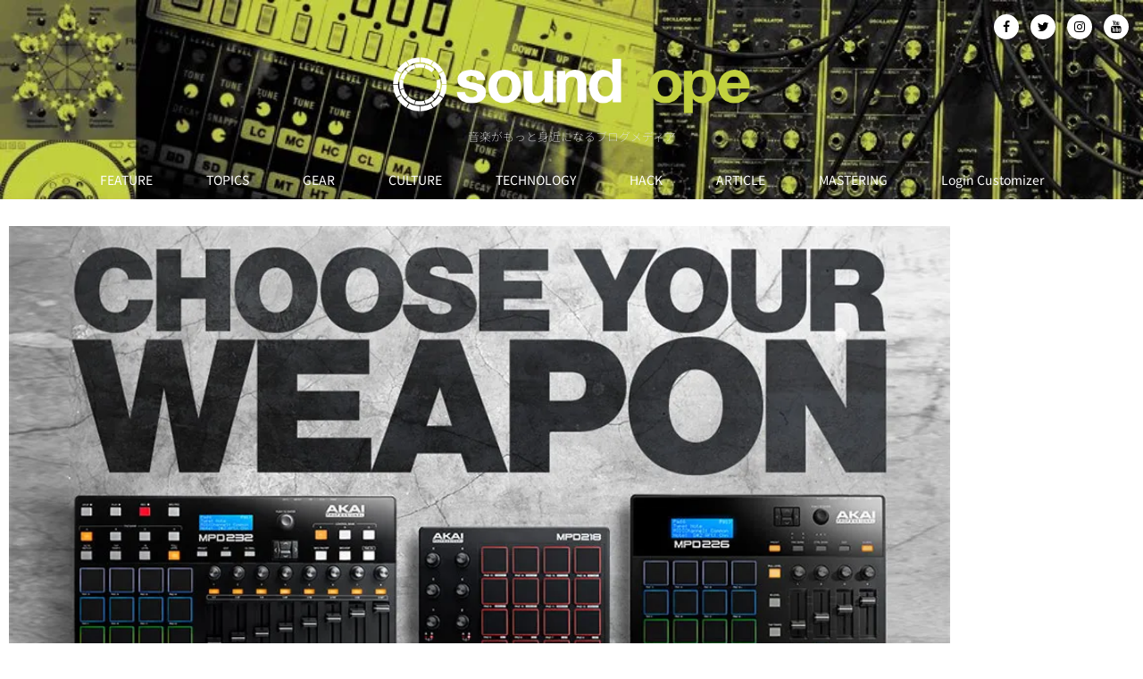

--- FILE ---
content_type: text/html; charset=UTF-8
request_url: https://soundrope.com/blog/akai-controller-mpd218-mpd226-mpd232/
body_size: 18862
content:
<!DOCTYPE html>
<html lang="ja">
<head>
	<meta charset="UTF-8">
	<meta name="viewport" content="width=device-width, initial-scale=1.0, viewport-fit=cover" />		<title>AKAIのMIDIコントローラMPDシリーズにスタイルに応じて選べる3つの新製品が登場 &#8211; soundrope</title>
<meta name='robots' content='max-image-preview:large' />
	<style>img:is([sizes="auto" i], [sizes^="auto," i]) { contain-intrinsic-size: 3000px 1500px }</style>
	<link rel='dns-prefetch' href='//stats.wp.com' />
<link rel='dns-prefetch' href='//fonts.googleapis.com' />
<link rel='dns-prefetch' href='//use.fontawesome.com' />
<link rel='preconnect' href='//c0.wp.com' />
<link rel='preconnect' href='//i0.wp.com' />
<link rel="alternate" type="application/rss+xml" title="soundrope &raquo; フィード" href="https://soundrope.com/feed/" />
<link rel="alternate" type="application/rss+xml" title="soundrope &raquo; コメントフィード" href="https://soundrope.com/comments/feed/" />
<script>
window._wpemojiSettings = {"baseUrl":"https:\/\/s.w.org\/images\/core\/emoji\/16.0.1\/72x72\/","ext":".png","svgUrl":"https:\/\/s.w.org\/images\/core\/emoji\/16.0.1\/svg\/","svgExt":".svg","source":{"concatemoji":"https:\/\/soundrope.com\/wp-includes\/js\/wp-emoji-release.min.js?ver=fd4951d7f29926da07ac4619af655959"}};
/*! This file is auto-generated */
!function(s,n){var o,i,e;function c(e){try{var t={supportTests:e,timestamp:(new Date).valueOf()};sessionStorage.setItem(o,JSON.stringify(t))}catch(e){}}function p(e,t,n){e.clearRect(0,0,e.canvas.width,e.canvas.height),e.fillText(t,0,0);var t=new Uint32Array(e.getImageData(0,0,e.canvas.width,e.canvas.height).data),a=(e.clearRect(0,0,e.canvas.width,e.canvas.height),e.fillText(n,0,0),new Uint32Array(e.getImageData(0,0,e.canvas.width,e.canvas.height).data));return t.every(function(e,t){return e===a[t]})}function u(e,t){e.clearRect(0,0,e.canvas.width,e.canvas.height),e.fillText(t,0,0);for(var n=e.getImageData(16,16,1,1),a=0;a<n.data.length;a++)if(0!==n.data[a])return!1;return!0}function f(e,t,n,a){switch(t){case"flag":return n(e,"\ud83c\udff3\ufe0f\u200d\u26a7\ufe0f","\ud83c\udff3\ufe0f\u200b\u26a7\ufe0f")?!1:!n(e,"\ud83c\udde8\ud83c\uddf6","\ud83c\udde8\u200b\ud83c\uddf6")&&!n(e,"\ud83c\udff4\udb40\udc67\udb40\udc62\udb40\udc65\udb40\udc6e\udb40\udc67\udb40\udc7f","\ud83c\udff4\u200b\udb40\udc67\u200b\udb40\udc62\u200b\udb40\udc65\u200b\udb40\udc6e\u200b\udb40\udc67\u200b\udb40\udc7f");case"emoji":return!a(e,"\ud83e\udedf")}return!1}function g(e,t,n,a){var r="undefined"!=typeof WorkerGlobalScope&&self instanceof WorkerGlobalScope?new OffscreenCanvas(300,150):s.createElement("canvas"),o=r.getContext("2d",{willReadFrequently:!0}),i=(o.textBaseline="top",o.font="600 32px Arial",{});return e.forEach(function(e){i[e]=t(o,e,n,a)}),i}function t(e){var t=s.createElement("script");t.src=e,t.defer=!0,s.head.appendChild(t)}"undefined"!=typeof Promise&&(o="wpEmojiSettingsSupports",i=["flag","emoji"],n.supports={everything:!0,everythingExceptFlag:!0},e=new Promise(function(e){s.addEventListener("DOMContentLoaded",e,{once:!0})}),new Promise(function(t){var n=function(){try{var e=JSON.parse(sessionStorage.getItem(o));if("object"==typeof e&&"number"==typeof e.timestamp&&(new Date).valueOf()<e.timestamp+604800&&"object"==typeof e.supportTests)return e.supportTests}catch(e){}return null}();if(!n){if("undefined"!=typeof Worker&&"undefined"!=typeof OffscreenCanvas&&"undefined"!=typeof URL&&URL.createObjectURL&&"undefined"!=typeof Blob)try{var e="postMessage("+g.toString()+"("+[JSON.stringify(i),f.toString(),p.toString(),u.toString()].join(",")+"));",a=new Blob([e],{type:"text/javascript"}),r=new Worker(URL.createObjectURL(a),{name:"wpTestEmojiSupports"});return void(r.onmessage=function(e){c(n=e.data),r.terminate(),t(n)})}catch(e){}c(n=g(i,f,p,u))}t(n)}).then(function(e){for(var t in e)n.supports[t]=e[t],n.supports.everything=n.supports.everything&&n.supports[t],"flag"!==t&&(n.supports.everythingExceptFlag=n.supports.everythingExceptFlag&&n.supports[t]);n.supports.everythingExceptFlag=n.supports.everythingExceptFlag&&!n.supports.flag,n.DOMReady=!1,n.readyCallback=function(){n.DOMReady=!0}}).then(function(){return e}).then(function(){var e;n.supports.everything||(n.readyCallback(),(e=n.source||{}).concatemoji?t(e.concatemoji):e.wpemoji&&e.twemoji&&(t(e.twemoji),t(e.wpemoji)))}))}((window,document),window._wpemojiSettings);
</script>
<link rel='stylesheet' id='jetpack_related-posts-css' href='https://c0.wp.com/p/jetpack/15.4/modules/related-posts/related-posts.css' media='all' />
<style id='wp-emoji-styles-inline-css'>

	img.wp-smiley, img.emoji {
		display: inline !important;
		border: none !important;
		box-shadow: none !important;
		height: 1em !important;
		width: 1em !important;
		margin: 0 0.07em !important;
		vertical-align: -0.1em !important;
		background: none !important;
		padding: 0 !important;
	}
</style>
<link rel='stylesheet' id='wp-block-library-css' href='https://c0.wp.com/c/6.8.3/wp-includes/css/dist/block-library/style.min.css' media='all' />
<style id='wp-block-library-theme-inline-css'>
.wp-block-audio :where(figcaption){color:#555;font-size:13px;text-align:center}.is-dark-theme .wp-block-audio :where(figcaption){color:#ffffffa6}.wp-block-audio{margin:0 0 1em}.wp-block-code{border:1px solid #ccc;border-radius:4px;font-family:Menlo,Consolas,monaco,monospace;padding:.8em 1em}.wp-block-embed :where(figcaption){color:#555;font-size:13px;text-align:center}.is-dark-theme .wp-block-embed :where(figcaption){color:#ffffffa6}.wp-block-embed{margin:0 0 1em}.blocks-gallery-caption{color:#555;font-size:13px;text-align:center}.is-dark-theme .blocks-gallery-caption{color:#ffffffa6}:root :where(.wp-block-image figcaption){color:#555;font-size:13px;text-align:center}.is-dark-theme :root :where(.wp-block-image figcaption){color:#ffffffa6}.wp-block-image{margin:0 0 1em}.wp-block-pullquote{border-bottom:4px solid;border-top:4px solid;color:currentColor;margin-bottom:1.75em}.wp-block-pullquote cite,.wp-block-pullquote footer,.wp-block-pullquote__citation{color:currentColor;font-size:.8125em;font-style:normal;text-transform:uppercase}.wp-block-quote{border-left:.25em solid;margin:0 0 1.75em;padding-left:1em}.wp-block-quote cite,.wp-block-quote footer{color:currentColor;font-size:.8125em;font-style:normal;position:relative}.wp-block-quote:where(.has-text-align-right){border-left:none;border-right:.25em solid;padding-left:0;padding-right:1em}.wp-block-quote:where(.has-text-align-center){border:none;padding-left:0}.wp-block-quote.is-large,.wp-block-quote.is-style-large,.wp-block-quote:where(.is-style-plain){border:none}.wp-block-search .wp-block-search__label{font-weight:700}.wp-block-search__button{border:1px solid #ccc;padding:.375em .625em}:where(.wp-block-group.has-background){padding:1.25em 2.375em}.wp-block-separator.has-css-opacity{opacity:.4}.wp-block-separator{border:none;border-bottom:2px solid;margin-left:auto;margin-right:auto}.wp-block-separator.has-alpha-channel-opacity{opacity:1}.wp-block-separator:not(.is-style-wide):not(.is-style-dots){width:100px}.wp-block-separator.has-background:not(.is-style-dots){border-bottom:none;height:1px}.wp-block-separator.has-background:not(.is-style-wide):not(.is-style-dots){height:2px}.wp-block-table{margin:0 0 1em}.wp-block-table td,.wp-block-table th{word-break:normal}.wp-block-table :where(figcaption){color:#555;font-size:13px;text-align:center}.is-dark-theme .wp-block-table :where(figcaption){color:#ffffffa6}.wp-block-video :where(figcaption){color:#555;font-size:13px;text-align:center}.is-dark-theme .wp-block-video :where(figcaption){color:#ffffffa6}.wp-block-video{margin:0 0 1em}:root :where(.wp-block-template-part.has-background){margin-bottom:0;margin-top:0;padding:1.25em 2.375em}
</style>
<style id='classic-theme-styles-inline-css'>
/*! This file is auto-generated */
.wp-block-button__link{color:#fff;background-color:#32373c;border-radius:9999px;box-shadow:none;text-decoration:none;padding:calc(.667em + 2px) calc(1.333em + 2px);font-size:1.125em}.wp-block-file__button{background:#32373c;color:#fff;text-decoration:none}
</style>
<link rel='stylesheet' id='mediaelement-css' href='https://c0.wp.com/c/6.8.3/wp-includes/js/mediaelement/mediaelementplayer-legacy.min.css' media='all' />
<link rel='stylesheet' id='wp-mediaelement-css' href='https://c0.wp.com/c/6.8.3/wp-includes/js/mediaelement/wp-mediaelement.min.css' media='all' />
<style id='jetpack-sharing-buttons-style-inline-css'>
.jetpack-sharing-buttons__services-list{display:flex;flex-direction:row;flex-wrap:wrap;gap:0;list-style-type:none;margin:5px;padding:0}.jetpack-sharing-buttons__services-list.has-small-icon-size{font-size:12px}.jetpack-sharing-buttons__services-list.has-normal-icon-size{font-size:16px}.jetpack-sharing-buttons__services-list.has-large-icon-size{font-size:24px}.jetpack-sharing-buttons__services-list.has-huge-icon-size{font-size:36px}@media print{.jetpack-sharing-buttons__services-list{display:none!important}}.editor-styles-wrapper .wp-block-jetpack-sharing-buttons{gap:0;padding-inline-start:0}ul.jetpack-sharing-buttons__services-list.has-background{padding:1.25em 2.375em}
</style>
<link rel='stylesheet' id='storefront-gutenberg-blocks-css' href='https://soundrope.com/wp-content/themes/storefront/assets/css/base/gutenberg-blocks.css?ver=4.6.2' media='all' />
<style id='storefront-gutenberg-blocks-inline-css'>

				.wp-block-button__link:not(.has-text-color) {
					color: #333333;
				}

				.wp-block-button__link:not(.has-text-color):hover,
				.wp-block-button__link:not(.has-text-color):focus,
				.wp-block-button__link:not(.has-text-color):active {
					color: #333333;
				}

				.wp-block-button__link:not(.has-background) {
					background-color: #eeeeee;
				}

				.wp-block-button__link:not(.has-background):hover,
				.wp-block-button__link:not(.has-background):focus,
				.wp-block-button__link:not(.has-background):active {
					border-color: #d5d5d5;
					background-color: #d5d5d5;
				}

				.wc-block-grid__products .wc-block-grid__product .wp-block-button__link {
					background-color: #eeeeee;
					border-color: #eeeeee;
					color: #333333;
				}

				.wp-block-quote footer,
				.wp-block-quote cite,
				.wp-block-quote__citation {
					color: #6d6d6d;
				}

				.wp-block-pullquote cite,
				.wp-block-pullquote footer,
				.wp-block-pullquote__citation {
					color: #6d6d6d;
				}

				.wp-block-image figcaption {
					color: #6d6d6d;
				}

				.wp-block-separator.is-style-dots::before {
					color: #333333;
				}

				.wp-block-file a.wp-block-file__button {
					color: #333333;
					background-color: #eeeeee;
					border-color: #eeeeee;
				}

				.wp-block-file a.wp-block-file__button:hover,
				.wp-block-file a.wp-block-file__button:focus,
				.wp-block-file a.wp-block-file__button:active {
					color: #333333;
					background-color: #d5d5d5;
				}

				.wp-block-code,
				.wp-block-preformatted pre {
					color: #6d6d6d;
				}

				.wp-block-table:not( .has-background ):not( .is-style-stripes ) tbody tr:nth-child(2n) td {
					background-color: #fdfdfd;
				}

				.wp-block-cover .wp-block-cover__inner-container h1:not(.has-text-color),
				.wp-block-cover .wp-block-cover__inner-container h2:not(.has-text-color),
				.wp-block-cover .wp-block-cover__inner-container h3:not(.has-text-color),
				.wp-block-cover .wp-block-cover__inner-container h4:not(.has-text-color),
				.wp-block-cover .wp-block-cover__inner-container h5:not(.has-text-color),
				.wp-block-cover .wp-block-cover__inner-container h6:not(.has-text-color) {
					color: #000000;
				}

				div.wc-block-components-price-slider__range-input-progress,
				.rtl .wc-block-components-price-slider__range-input-progress {
					--range-color: #89c900;
				}

				/* Target only IE11 */
				@media all and (-ms-high-contrast: none), (-ms-high-contrast: active) {
					.wc-block-components-price-slider__range-input-progress {
						background: #89c900;
					}
				}

				.wc-block-components-button:not(.is-link) {
					background-color: #333333;
					color: #ffffff;
				}

				.wc-block-components-button:not(.is-link):hover,
				.wc-block-components-button:not(.is-link):focus,
				.wc-block-components-button:not(.is-link):active {
					background-color: #1a1a1a;
					color: #ffffff;
				}

				.wc-block-components-button:not(.is-link):disabled {
					background-color: #333333;
					color: #ffffff;
				}

				.wc-block-cart__submit-container {
					background-color: #ffffff;
				}

				.wc-block-cart__submit-container::before {
					color: rgba(220,220,220,0.5);
				}

				.wc-block-components-order-summary-item__quantity {
					background-color: #ffffff;
					border-color: #6d6d6d;
					box-shadow: 0 0 0 2px #ffffff;
					color: #6d6d6d;
				}
			
</style>
<style id='global-styles-inline-css'>
:root{--wp--preset--aspect-ratio--square: 1;--wp--preset--aspect-ratio--4-3: 4/3;--wp--preset--aspect-ratio--3-4: 3/4;--wp--preset--aspect-ratio--3-2: 3/2;--wp--preset--aspect-ratio--2-3: 2/3;--wp--preset--aspect-ratio--16-9: 16/9;--wp--preset--aspect-ratio--9-16: 9/16;--wp--preset--color--black: #000000;--wp--preset--color--cyan-bluish-gray: #abb8c3;--wp--preset--color--white: #ffffff;--wp--preset--color--pale-pink: #f78da7;--wp--preset--color--vivid-red: #cf2e2e;--wp--preset--color--luminous-vivid-orange: #ff6900;--wp--preset--color--luminous-vivid-amber: #fcb900;--wp--preset--color--light-green-cyan: #7bdcb5;--wp--preset--color--vivid-green-cyan: #00d084;--wp--preset--color--pale-cyan-blue: #8ed1fc;--wp--preset--color--vivid-cyan-blue: #0693e3;--wp--preset--color--vivid-purple: #9b51e0;--wp--preset--gradient--vivid-cyan-blue-to-vivid-purple: linear-gradient(135deg,rgba(6,147,227,1) 0%,rgb(155,81,224) 100%);--wp--preset--gradient--light-green-cyan-to-vivid-green-cyan: linear-gradient(135deg,rgb(122,220,180) 0%,rgb(0,208,130) 100%);--wp--preset--gradient--luminous-vivid-amber-to-luminous-vivid-orange: linear-gradient(135deg,rgba(252,185,0,1) 0%,rgba(255,105,0,1) 100%);--wp--preset--gradient--luminous-vivid-orange-to-vivid-red: linear-gradient(135deg,rgba(255,105,0,1) 0%,rgb(207,46,46) 100%);--wp--preset--gradient--very-light-gray-to-cyan-bluish-gray: linear-gradient(135deg,rgb(238,238,238) 0%,rgb(169,184,195) 100%);--wp--preset--gradient--cool-to-warm-spectrum: linear-gradient(135deg,rgb(74,234,220) 0%,rgb(151,120,209) 20%,rgb(207,42,186) 40%,rgb(238,44,130) 60%,rgb(251,105,98) 80%,rgb(254,248,76) 100%);--wp--preset--gradient--blush-light-purple: linear-gradient(135deg,rgb(255,206,236) 0%,rgb(152,150,240) 100%);--wp--preset--gradient--blush-bordeaux: linear-gradient(135deg,rgb(254,205,165) 0%,rgb(254,45,45) 50%,rgb(107,0,62) 100%);--wp--preset--gradient--luminous-dusk: linear-gradient(135deg,rgb(255,203,112) 0%,rgb(199,81,192) 50%,rgb(65,88,208) 100%);--wp--preset--gradient--pale-ocean: linear-gradient(135deg,rgb(255,245,203) 0%,rgb(182,227,212) 50%,rgb(51,167,181) 100%);--wp--preset--gradient--electric-grass: linear-gradient(135deg,rgb(202,248,128) 0%,rgb(113,206,126) 100%);--wp--preset--gradient--midnight: linear-gradient(135deg,rgb(2,3,129) 0%,rgb(40,116,252) 100%);--wp--preset--font-size--small: 14px;--wp--preset--font-size--medium: 23px;--wp--preset--font-size--large: 26px;--wp--preset--font-size--x-large: 42px;--wp--preset--font-size--normal: 16px;--wp--preset--font-size--huge: 37px;--wp--preset--spacing--20: 0.44rem;--wp--preset--spacing--30: 0.67rem;--wp--preset--spacing--40: 1rem;--wp--preset--spacing--50: 1.5rem;--wp--preset--spacing--60: 2.25rem;--wp--preset--spacing--70: 3.38rem;--wp--preset--spacing--80: 5.06rem;--wp--preset--shadow--natural: 6px 6px 9px rgba(0, 0, 0, 0.2);--wp--preset--shadow--deep: 12px 12px 50px rgba(0, 0, 0, 0.4);--wp--preset--shadow--sharp: 6px 6px 0px rgba(0, 0, 0, 0.2);--wp--preset--shadow--outlined: 6px 6px 0px -3px rgba(255, 255, 255, 1), 6px 6px rgba(0, 0, 0, 1);--wp--preset--shadow--crisp: 6px 6px 0px rgba(0, 0, 0, 1);}:root :where(.is-layout-flow) > :first-child{margin-block-start: 0;}:root :where(.is-layout-flow) > :last-child{margin-block-end: 0;}:root :where(.is-layout-flow) > *{margin-block-start: 24px;margin-block-end: 0;}:root :where(.is-layout-constrained) > :first-child{margin-block-start: 0;}:root :where(.is-layout-constrained) > :last-child{margin-block-end: 0;}:root :where(.is-layout-constrained) > *{margin-block-start: 24px;margin-block-end: 0;}:root :where(.is-layout-flex){gap: 24px;}:root :where(.is-layout-grid){gap: 24px;}body .is-layout-flex{display: flex;}.is-layout-flex{flex-wrap: wrap;align-items: center;}.is-layout-flex > :is(*, div){margin: 0;}body .is-layout-grid{display: grid;}.is-layout-grid > :is(*, div){margin: 0;}.has-black-color{color: var(--wp--preset--color--black) !important;}.has-cyan-bluish-gray-color{color: var(--wp--preset--color--cyan-bluish-gray) !important;}.has-white-color{color: var(--wp--preset--color--white) !important;}.has-pale-pink-color{color: var(--wp--preset--color--pale-pink) !important;}.has-vivid-red-color{color: var(--wp--preset--color--vivid-red) !important;}.has-luminous-vivid-orange-color{color: var(--wp--preset--color--luminous-vivid-orange) !important;}.has-luminous-vivid-amber-color{color: var(--wp--preset--color--luminous-vivid-amber) !important;}.has-light-green-cyan-color{color: var(--wp--preset--color--light-green-cyan) !important;}.has-vivid-green-cyan-color{color: var(--wp--preset--color--vivid-green-cyan) !important;}.has-pale-cyan-blue-color{color: var(--wp--preset--color--pale-cyan-blue) !important;}.has-vivid-cyan-blue-color{color: var(--wp--preset--color--vivid-cyan-blue) !important;}.has-vivid-purple-color{color: var(--wp--preset--color--vivid-purple) !important;}.has-black-background-color{background-color: var(--wp--preset--color--black) !important;}.has-cyan-bluish-gray-background-color{background-color: var(--wp--preset--color--cyan-bluish-gray) !important;}.has-white-background-color{background-color: var(--wp--preset--color--white) !important;}.has-pale-pink-background-color{background-color: var(--wp--preset--color--pale-pink) !important;}.has-vivid-red-background-color{background-color: var(--wp--preset--color--vivid-red) !important;}.has-luminous-vivid-orange-background-color{background-color: var(--wp--preset--color--luminous-vivid-orange) !important;}.has-luminous-vivid-amber-background-color{background-color: var(--wp--preset--color--luminous-vivid-amber) !important;}.has-light-green-cyan-background-color{background-color: var(--wp--preset--color--light-green-cyan) !important;}.has-vivid-green-cyan-background-color{background-color: var(--wp--preset--color--vivid-green-cyan) !important;}.has-pale-cyan-blue-background-color{background-color: var(--wp--preset--color--pale-cyan-blue) !important;}.has-vivid-cyan-blue-background-color{background-color: var(--wp--preset--color--vivid-cyan-blue) !important;}.has-vivid-purple-background-color{background-color: var(--wp--preset--color--vivid-purple) !important;}.has-black-border-color{border-color: var(--wp--preset--color--black) !important;}.has-cyan-bluish-gray-border-color{border-color: var(--wp--preset--color--cyan-bluish-gray) !important;}.has-white-border-color{border-color: var(--wp--preset--color--white) !important;}.has-pale-pink-border-color{border-color: var(--wp--preset--color--pale-pink) !important;}.has-vivid-red-border-color{border-color: var(--wp--preset--color--vivid-red) !important;}.has-luminous-vivid-orange-border-color{border-color: var(--wp--preset--color--luminous-vivid-orange) !important;}.has-luminous-vivid-amber-border-color{border-color: var(--wp--preset--color--luminous-vivid-amber) !important;}.has-light-green-cyan-border-color{border-color: var(--wp--preset--color--light-green-cyan) !important;}.has-vivid-green-cyan-border-color{border-color: var(--wp--preset--color--vivid-green-cyan) !important;}.has-pale-cyan-blue-border-color{border-color: var(--wp--preset--color--pale-cyan-blue) !important;}.has-vivid-cyan-blue-border-color{border-color: var(--wp--preset--color--vivid-cyan-blue) !important;}.has-vivid-purple-border-color{border-color: var(--wp--preset--color--vivid-purple) !important;}.has-vivid-cyan-blue-to-vivid-purple-gradient-background{background: var(--wp--preset--gradient--vivid-cyan-blue-to-vivid-purple) !important;}.has-light-green-cyan-to-vivid-green-cyan-gradient-background{background: var(--wp--preset--gradient--light-green-cyan-to-vivid-green-cyan) !important;}.has-luminous-vivid-amber-to-luminous-vivid-orange-gradient-background{background: var(--wp--preset--gradient--luminous-vivid-amber-to-luminous-vivid-orange) !important;}.has-luminous-vivid-orange-to-vivid-red-gradient-background{background: var(--wp--preset--gradient--luminous-vivid-orange-to-vivid-red) !important;}.has-very-light-gray-to-cyan-bluish-gray-gradient-background{background: var(--wp--preset--gradient--very-light-gray-to-cyan-bluish-gray) !important;}.has-cool-to-warm-spectrum-gradient-background{background: var(--wp--preset--gradient--cool-to-warm-spectrum) !important;}.has-blush-light-purple-gradient-background{background: var(--wp--preset--gradient--blush-light-purple) !important;}.has-blush-bordeaux-gradient-background{background: var(--wp--preset--gradient--blush-bordeaux) !important;}.has-luminous-dusk-gradient-background{background: var(--wp--preset--gradient--luminous-dusk) !important;}.has-pale-ocean-gradient-background{background: var(--wp--preset--gradient--pale-ocean) !important;}.has-electric-grass-gradient-background{background: var(--wp--preset--gradient--electric-grass) !important;}.has-midnight-gradient-background{background: var(--wp--preset--gradient--midnight) !important;}.has-small-font-size{font-size: var(--wp--preset--font-size--small) !important;}.has-medium-font-size{font-size: var(--wp--preset--font-size--medium) !important;}.has-large-font-size{font-size: var(--wp--preset--font-size--large) !important;}.has-x-large-font-size{font-size: var(--wp--preset--font-size--x-large) !important;}
:root :where(.wp-block-pullquote){font-size: 1.5em;line-height: 1.6;}
</style>
<link rel='stylesheet' id='sb_instagram_styles-css' href='https://soundrope.com/wp-content/plugins/instagram-feed-pro/css/sb-instagram.css?ver=4.0.6' media='all' />
<link rel='stylesheet' id='storefront-style-css' href='https://soundrope.com/wp-content/themes/storefront/style.css?ver=4.6.2' media='all' />
<style id='storefront-style-inline-css'>

			.main-navigation ul li a,
			.site-title a,
			ul.menu li a,
			.site-branding h1 a,
			button.menu-toggle,
			button.menu-toggle:hover,
			.handheld-navigation .dropdown-toggle {
				color: #333333;
			}

			button.menu-toggle,
			button.menu-toggle:hover {
				border-color: #333333;
			}

			.main-navigation ul li a:hover,
			.main-navigation ul li:hover > a,
			.site-title a:hover,
			.site-header ul.menu li.current-menu-item > a {
				color: #747474;
			}

			table:not( .has-background ) th {
				background-color: #f8f8f8;
			}

			table:not( .has-background ) tbody td {
				background-color: #fdfdfd;
			}

			table:not( .has-background ) tbody tr:nth-child(2n) td,
			fieldset,
			fieldset legend {
				background-color: #fbfbfb;
			}

			.site-header,
			.secondary-navigation ul ul,
			.main-navigation ul.menu > li.menu-item-has-children:after,
			.secondary-navigation ul.menu ul,
			.storefront-handheld-footer-bar,
			.storefront-handheld-footer-bar ul li > a,
			.storefront-handheld-footer-bar ul li.search .site-search,
			button.menu-toggle,
			button.menu-toggle:hover {
				background-color: #ffffff;
			}

			p.site-description,
			.site-header,
			.storefront-handheld-footer-bar {
				color: #404040;
			}

			button.menu-toggle:after,
			button.menu-toggle:before,
			button.menu-toggle span:before {
				background-color: #333333;
			}

			h1, h2, h3, h4, h5, h6, .wc-block-grid__product-title {
				color: #333333;
			}

			.widget h1 {
				border-bottom-color: #333333;
			}

			body,
			.secondary-navigation a {
				color: #6d6d6d;
			}

			.widget-area .widget a,
			.hentry .entry-header .posted-on a,
			.hentry .entry-header .post-author a,
			.hentry .entry-header .post-comments a,
			.hentry .entry-header .byline a {
				color: #727272;
			}

			a {
				color: #89c900;
			}

			a:focus,
			button:focus,
			.button.alt:focus,
			input:focus,
			textarea:focus,
			input[type="button"]:focus,
			input[type="reset"]:focus,
			input[type="submit"]:focus,
			input[type="email"]:focus,
			input[type="tel"]:focus,
			input[type="url"]:focus,
			input[type="password"]:focus,
			input[type="search"]:focus {
				outline-color: #89c900;
			}

			button, input[type="button"], input[type="reset"], input[type="submit"], .button, .widget a.button {
				background-color: #eeeeee;
				border-color: #eeeeee;
				color: #333333;
			}

			button:hover, input[type="button"]:hover, input[type="reset"]:hover, input[type="submit"]:hover, .button:hover, .widget a.button:hover {
				background-color: #d5d5d5;
				border-color: #d5d5d5;
				color: #333333;
			}

			button.alt, input[type="button"].alt, input[type="reset"].alt, input[type="submit"].alt, .button.alt, .widget-area .widget a.button.alt {
				background-color: #333333;
				border-color: #333333;
				color: #ffffff;
			}

			button.alt:hover, input[type="button"].alt:hover, input[type="reset"].alt:hover, input[type="submit"].alt:hover, .button.alt:hover, .widget-area .widget a.button.alt:hover {
				background-color: #1a1a1a;
				border-color: #1a1a1a;
				color: #ffffff;
			}

			.pagination .page-numbers li .page-numbers.current {
				background-color: #e6e6e6;
				color: #636363;
			}

			#comments .comment-list .comment-content .comment-text {
				background-color: #f8f8f8;
			}

			.site-footer {
				background-color: #111111;
				color: #cccccc;
			}

			.site-footer a:not(.button):not(.components-button) {
				color: #89c900;
			}

			.site-footer .storefront-handheld-footer-bar a:not(.button):not(.components-button) {
				color: #333333;
			}

			.site-footer h1, .site-footer h2, .site-footer h3, .site-footer h4, .site-footer h5, .site-footer h6, .site-footer .widget .widget-title, .site-footer .widget .widgettitle {
				color: #f2f2f2;
			}

			.page-template-template-homepage.has-post-thumbnail .type-page.has-post-thumbnail .entry-title {
				color: #000000;
			}

			.page-template-template-homepage.has-post-thumbnail .type-page.has-post-thumbnail .entry-content {
				color: #000000;
			}

			@media screen and ( min-width: 768px ) {
				.secondary-navigation ul.menu a:hover {
					color: #595959;
				}

				.secondary-navigation ul.menu a {
					color: #404040;
				}

				.main-navigation ul.menu ul.sub-menu,
				.main-navigation ul.nav-menu ul.children {
					background-color: #f0f0f0;
				}

				.site-header {
					border-bottom-color: #f0f0f0;
				}
			}

			@media screen and (max-width: 768px) {
				.menu-toggle {
					color: #333333;
				}

				.menu-toggle:hover {
					color: #000000;
				}

				.main-navigation div.menu,
				.main-navigation .handheld-navigation {
					background-color: #ffffff;
				}

				.main-navigation ul li a,
				ul.menu li a,
				.storefront-hamburger-menu-active .shm-close {
					color: #333333;
				}
			}
		
</style>
<link rel='stylesheet' id='storefront-icons-css' href='https://soundrope.com/wp-content/themes/storefront/assets/css/base/icons.css?ver=4.6.2' media='all' />
<link rel='stylesheet' id='storefront-fonts-css' href='https://fonts.googleapis.com/css?family=Source+Sans+Pro%3A400%2C300%2C300italic%2C400italic%2C600%2C700%2C900&#038;subset=latin%2Clatin-ext&#038;ver=4.6.2' media='all' />
<link rel='stylesheet' id='storefront-jetpack-widgets-css' href='https://soundrope.com/wp-content/themes/storefront/assets/css/jetpack/widgets.css?ver=4.6.2' media='all' />
<link rel='stylesheet' id='elementor-icons-css' href='https://soundrope.com/wp-content/plugins/elementor/assets/lib/eicons/css/elementor-icons.min.css?ver=5.45.0' media='all' />
<link rel='stylesheet' id='elementor-frontend-css' href='https://soundrope.com/wp-content/plugins/elementor/assets/css/frontend.min.css?ver=3.34.1' media='all' />
<link rel='stylesheet' id='elementor-post-34759-css' href='https://soundrope.com/wp-content/uploads/elementor/css/post-34759.css?ver=1769626697' media='all' />
<link rel='stylesheet' id='elementor-pro-css' href='https://soundrope.com/wp-content/plugins/elementor-pro/assets/css/frontend.min.css?ver=3.21.2' media='all' />
<link rel='stylesheet' id='font-awesome-css' href='https://soundrope.com/wp-content/plugins/elementor/assets/lib/font-awesome/css/font-awesome.min.css?ver=4.7.0' media='all' />
<link rel='stylesheet' id='elementor-post-29537-css' href='https://soundrope.com/wp-content/uploads/elementor/css/post-29537.css?ver=1769626697' media='all' />
<link rel='stylesheet' id='elementor-post-29546-css' href='https://soundrope.com/wp-content/uploads/elementor/css/post-29546.css?ver=1769626697' media='all' />
<link rel='stylesheet' id='elementor-post-29561-css' href='https://soundrope.com/wp-content/uploads/elementor/css/post-29561.css?ver=1769626697' media='all' />
<link rel='stylesheet' id='shm-styles-css' href='https://soundrope.com/wp-content/plugins/storefront-hamburger-menu/assets/css/style.css?ver=1.2.2' media='all' />
<link rel='stylesheet' id='eael-general-css' href='https://soundrope.com/wp-content/plugins/essential-addons-for-elementor-lite/assets/front-end/css/view/general.min.css?ver=6.5.7' media='all' />
<link rel='stylesheet' id='shcs-styles-css' href='https://soundrope.com/wp-content/plugins/storefront-homepage-contact-section/assets/css/style.css?ver=fd4951d7f29926da07ac4619af655959' media='all' />
<style id='shcs-styles-inline-css'>

		.storefront-homepage-contact-section .shcs-overlay {
			background-color: rgba(255, 255, 255, 0.8);
		}

		.storefront-homepage-contact-section .shcs-contact-details ul li:before {
			color: #89c900;
		}
</style>
<link rel='stylesheet' id='font-awesome-5-brands-css' href='//use.fontawesome.com/releases/v5.0.13/css/brands.css?ver=fd4951d7f29926da07ac4619af655959' media='all' />
<link rel='stylesheet' id='sps-styles-css' href='https://soundrope.com/wp-content/plugins/storefront-product-sharing/assets/css/style.css?ver=fd4951d7f29926da07ac4619af655959' media='all' />
<link rel='stylesheet' id='sharedaddy-css' href='https://c0.wp.com/p/jetpack/15.4/modules/sharedaddy/sharing.css' media='all' />
<link rel='stylesheet' id='social-logos-css' href='https://c0.wp.com/p/jetpack/15.4/_inc/social-logos/social-logos.min.css' media='all' />
<link rel='stylesheet' id='elementor-gf-local-notoserifjp-css' href='https://soundrope.com/wp-content/uploads/elementor/google-fonts/css/notoserifjp.css?ver=1745253638' media='all' />
<link rel='stylesheet' id='elementor-gf-local-notosansjp-css' href='https://soundrope.com/wp-content/uploads/elementor/google-fonts/css/notosansjp.css?ver=1745253795' media='all' />
<link rel='stylesheet' id='elementor-gf-local-merriweather-css' href='https://soundrope.com/wp-content/uploads/elementor/google-fonts/css/merriweather.css?ver=1745253729' media='all' />
<!--n2css--><!--n2js--><script id="jetpack_related-posts-js-extra">
var related_posts_js_options = {"post_heading":"h4"};
</script>
<script src="https://c0.wp.com/p/jetpack/15.4/_inc/build/related-posts/related-posts.min.js" id="jetpack_related-posts-js"></script>
<script src="https://c0.wp.com/c/6.8.3/wp-includes/js/jquery/jquery.min.js" id="jquery-core-js"></script>
<script src="https://c0.wp.com/c/6.8.3/wp-includes/js/jquery/jquery-migrate.min.js" id="jquery-migrate-js"></script>
<link rel="https://api.w.org/" href="https://soundrope.com/wp-json/" /><link rel="alternate" title="JSON" type="application/json" href="https://soundrope.com/wp-json/wp/v2/posts/15327" /><link rel="EditURI" type="application/rsd+xml" title="RSD" href="https://soundrope.com/xmlrpc.php?rsd" />

<link rel="canonical" href="https://soundrope.com/blog/akai-controller-mpd218-mpd226-mpd232/" />
<link rel='shortlink' href='https://soundrope.com/?p=15327' />
<link rel="alternate" title="oEmbed (JSON)" type="application/json+oembed" href="https://soundrope.com/wp-json/oembed/1.0/embed?url=https%3A%2F%2Fsoundrope.com%2Fblog%2Fakai-controller-mpd218-mpd226-mpd232%2F" />
<link rel="alternate" title="oEmbed (XML)" type="text/xml+oembed" href="https://soundrope.com/wp-json/oembed/1.0/embed?url=https%3A%2F%2Fsoundrope.com%2Fblog%2Fakai-controller-mpd218-mpd226-mpd232%2F&#038;format=xml" />
<meta name="generator" content="performance-lab 4.0.1; plugins: ">
	<style>img#wpstats{display:none}</style>
		<meta name="generator" content="Elementor 3.34.1; features: additional_custom_breakpoints; settings: css_print_method-external, google_font-enabled, font_display-auto">
			<style>
				.e-con.e-parent:nth-of-type(n+4):not(.e-lazyloaded):not(.e-no-lazyload),
				.e-con.e-parent:nth-of-type(n+4):not(.e-lazyloaded):not(.e-no-lazyload) * {
					background-image: none !important;
				}
				@media screen and (max-height: 1024px) {
					.e-con.e-parent:nth-of-type(n+3):not(.e-lazyloaded):not(.e-no-lazyload),
					.e-con.e-parent:nth-of-type(n+3):not(.e-lazyloaded):not(.e-no-lazyload) * {
						background-image: none !important;
					}
				}
				@media screen and (max-height: 640px) {
					.e-con.e-parent:nth-of-type(n+2):not(.e-lazyloaded):not(.e-no-lazyload),
					.e-con.e-parent:nth-of-type(n+2):not(.e-lazyloaded):not(.e-no-lazyload) * {
						background-image: none !important;
					}
				}
			</style>
			
<!-- Jetpack Open Graph Tags -->
<meta property="og:type" content="article" />
<meta property="og:title" content="AKAIのMIDIコントローラMPDシリーズにスタイルに応じて選べる3つの新製品が登場" />
<meta property="og:url" content="https://soundrope.com/blog/akai-controller-mpd218-mpd226-mpd232/" />
<meta property="og:description" content="AKAIのMIDIコントローラのMPDシリーズから新たにコンパクトでモバイル性にも優れた「MPD218」、自宅&hellip;" />
<meta property="article:published_time" content="2015-07-08T23:00:57+00:00" />
<meta property="article:modified_time" content="2016-06-07T10:15:30+00:00" />
<meta property="og:site_name" content="soundrope" />
<meta property="og:image" content="https://i0.wp.com/soundrope.com/wp-content/uploads/2015/07/akai-controller-mpd218-mpd226-mpd232.jpg?fit=960%2C540&#038;ssl=1" />
<meta property="og:image:width" content="960" />
<meta property="og:image:height" content="540" />
<meta property="og:image:alt" content="" />
<meta property="og:locale" content="ja_JP" />
<meta name="twitter:text:title" content="AKAIのMIDIコントローラMPDシリーズにスタイルに応じて選べる3つの新製品が登場" />
<meta name="twitter:image" content="https://i0.wp.com/soundrope.com/wp-content/uploads/2015/07/akai-controller-mpd218-mpd226-mpd232.jpg?fit=960%2C540&#038;ssl=1&#038;w=640" />
<meta name="twitter:card" content="summary_large_image" />

<!-- End Jetpack Open Graph Tags -->
<link rel="icon" href="https://i0.wp.com/soundrope.com/wp-content/uploads/2014/12/soundrope_logo-whitecircle-547c1eac_site_icon.png?fit=32%2C32&#038;ssl=1" sizes="32x32" />
<link rel="icon" href="https://i0.wp.com/soundrope.com/wp-content/uploads/2014/12/soundrope_logo-whitecircle-547c1eac_site_icon.png?fit=192%2C192&#038;ssl=1" sizes="192x192" />
<link rel="apple-touch-icon" href="https://i0.wp.com/soundrope.com/wp-content/uploads/2014/12/soundrope_logo-whitecircle-547c1eac_site_icon.png?fit=180%2C180&#038;ssl=1" />
<meta name="msapplication-TileImage" content="https://i0.wp.com/soundrope.com/wp-content/uploads/2014/12/soundrope_logo-whitecircle-547c1eac_site_icon.png?fit=270%2C270&#038;ssl=1" />
		<style id="wp-custom-css">
			

/** Start Envato Elements CSS: Digital Product (131-3-ee56ed76a1a2c69f83e82ef38219296a) **/

.envato-kit-128-grad-border .elementor-button-wrapper{
	display: inline-block;
  background: linear-gradient(to left, #e11da3, #3b68ff);
	border-radius: 50px;
  padding: 2px;
}



/** End Envato Elements CSS: Digital Product (131-3-ee56ed76a1a2c69f83e82ef38219296a) **/

		</style>
		</head>
<body class="wp-singular post-template-default single single-post postid-15327 single-format-standard wp-custom-logo wp-embed-responsive wp-theme-storefront group-blog no-wc-breadcrumb storefront-align-wide right-sidebar storefront-2-3 storefront-hamburger-menu-active elementor-default elementor-template-full-width elementor-kit-34759 elementor-page-29561">
		<div data-elementor-type="header" data-elementor-id="29537" class="elementor elementor-29537 elementor-location-header" data-elementor-post-type="elementor_library">
					<section class="elementor-section elementor-top-section elementor-element elementor-element-32b8249a elementor-section-height-min-height elementor-section-content-middle elementor-section-full_width elementor-section-height-default elementor-section-items-middle" data-id="32b8249a" data-element_type="section" data-settings="{&quot;background_background&quot;:&quot;classic&quot;}">
							<div class="elementor-background-overlay"></div>
							<div class="elementor-container elementor-column-gap-default">
					<div class="elementor-column elementor-col-100 elementor-top-column elementor-element elementor-element-144911b5" data-id="144911b5" data-element_type="column" data-settings="{&quot;background_background&quot;:&quot;classic&quot;}">
			<div class="elementor-widget-wrap elementor-element-populated">
					<div class="elementor-background-overlay"></div>
						<div class="elementor-element elementor-element-1a53241 e-grid-align-right e-grid-align-mobile-center elementor-shape-circle elementor-hidden-phone elementor-grid-0 elementor-widget elementor-widget-social-icons" data-id="1a53241" data-element_type="widget" data-widget_type="social-icons.default">
				<div class="elementor-widget-container">
							<div class="elementor-social-icons-wrapper elementor-grid" role="list">
							<span class="elementor-grid-item" role="listitem">
					<a class="elementor-icon elementor-social-icon elementor-social-icon-facebook elementor-repeater-item-5646027" href="https://www.facebook.com/soundropecom/" target="_blank">
						<span class="elementor-screen-only">Facebook</span>
													<i class="fa fa-facebook" aria-hidden="true"></i>
											</a>
				</span>
							<span class="elementor-grid-item" role="listitem">
					<a class="elementor-icon elementor-social-icon elementor-social-icon-twitter elementor-repeater-item-72bc942" href="https://twitter.com/soundrope/" target="_blank">
						<span class="elementor-screen-only">Twitter</span>
													<i class="fa fa-twitter" aria-hidden="true"></i>
											</a>
				</span>
							<span class="elementor-grid-item" role="listitem">
					<a class="elementor-icon elementor-social-icon elementor-social-icon-instagram elementor-repeater-item-7c2bcc0" href="https://www.instagram.com/soundropecom/" target="_blank">
						<span class="elementor-screen-only">Instagram</span>
													<i class="fa fa-instagram" aria-hidden="true"></i>
											</a>
				</span>
							<span class="elementor-grid-item" role="listitem">
					<a class="elementor-icon elementor-social-icon elementor-social-icon-youtube elementor-repeater-item-4b27cd1" href="https://www.youtube.com/user/soundrope/" target="_blank">
						<span class="elementor-screen-only">Youtube</span>
													<i class="fa fa-youtube" aria-hidden="true"></i>
											</a>
				</span>
					</div>
						</div>
				</div>
				<div class="elementor-element elementor-element-4604672 elementor-widget elementor-widget-theme-site-logo elementor-widget-image" data-id="4604672" data-element_type="widget" data-widget_type="theme-site-logo.default">
				<div class="elementor-widget-container">
											<a href="https://soundrope.com">
			<img loading="lazy" width="591" height="93" src="https://i0.wp.com/soundrope.com/wp-content/uploads/2016/06/soundrope_logo-1.png?fit=591%2C93&amp;ssl=1" class="attachment-full size-full wp-image-22194" alt="" />				</a>
											</div>
				</div>
				<div class="elementor-element elementor-element-11ca4ae elementor-widget elementor-widget-heading" data-id="11ca4ae" data-element_type="widget" data-widget_type="heading.default">
				<div class="elementor-widget-container">
					<div class="elementor-heading-title elementor-size-small">音楽がもっと身近になるブログメディア</div>				</div>
				</div>
				<div class="elementor-element elementor-element-13f3bef2 elementor-nav-menu__align-center elementor-nav-menu--dropdown-mobile elementor-nav-menu__text-align-aside elementor-nav-menu--toggle elementor-nav-menu--burger elementor-widget elementor-widget-nav-menu" data-id="13f3bef2" data-element_type="widget" data-settings="{&quot;layout&quot;:&quot;horizontal&quot;,&quot;submenu_icon&quot;:{&quot;value&quot;:&quot;&lt;i class=\&quot;fa fa-caret-down\&quot;&gt;&lt;\/i&gt;&quot;,&quot;library&quot;:&quot;fa-solid&quot;},&quot;toggle&quot;:&quot;burger&quot;}" data-widget_type="nav-menu.default">
				<div class="elementor-widget-container">
								<nav class="elementor-nav-menu--main elementor-nav-menu__container elementor-nav-menu--layout-horizontal e--pointer-underline e--animation-drop-in">
				<ul id="menu-1-13f3bef2" class="elementor-nav-menu"><li class="menu-item menu-item-type-taxonomy menu-item-object-category menu-item-8520"><a href="https://soundrope.com/blog/category/feature/" class="elementor-item">FEATURE</a></li>
<li class="menu-item menu-item-type-taxonomy menu-item-object-category menu-item-9287"><a href="https://soundrope.com/blog/category/topics/" class="elementor-item">TOPICS</a></li>
<li class="menu-item menu-item-type-taxonomy menu-item-object-category current-post-ancestor current-menu-parent current-post-parent menu-item-8521"><a href="https://soundrope.com/blog/category/gear/" class="elementor-item">GEAR</a></li>
<li class="menu-item menu-item-type-taxonomy menu-item-object-category menu-item-8519"><a href="https://soundrope.com/blog/category/culture/" class="elementor-item">CULTURE</a></li>
<li class="menu-item menu-item-type-taxonomy menu-item-object-category menu-item-8522"><a href="https://soundrope.com/blog/category/technology/" class="elementor-item">TECHNOLOGY</a></li>
<li class="menu-item menu-item-type-taxonomy menu-item-object-category menu-item-8523"><a href="https://soundrope.com/blog/category/hack/" class="elementor-item">HACK</a></li>
<li class="menu-item menu-item-type-taxonomy menu-item-object-category menu-item-8518"><a href="https://soundrope.com/blog/category/article/" class="elementor-item">ARTICLE</a></li>
<li class="menu-item menu-item-type-post_type menu-item-object-page menu-item-21967"><a href="https://soundrope.com/mastering/" class="elementor-item">MASTERING</a></li>
<li class="menu-item menu-item-type-post_type menu-item-object-page menu-item-37005"><a href="https://soundrope.com/login-customizer/" class="elementor-item">Login Customizer</a></li>
</ul>			</nav>
					<div class="elementor-menu-toggle" role="button" tabindex="0" aria-label="Menu Toggle" aria-expanded="false">
			<i aria-hidden="true" role="presentation" class="elementor-menu-toggle__icon--open eicon-menu-bar"></i><i aria-hidden="true" role="presentation" class="elementor-menu-toggle__icon--close eicon-close"></i>			<span class="elementor-screen-only">メニュー</span>
		</div>
					<nav class="elementor-nav-menu--dropdown elementor-nav-menu__container" aria-hidden="true">
				<ul id="menu-2-13f3bef2" class="elementor-nav-menu"><li class="menu-item menu-item-type-taxonomy menu-item-object-category menu-item-8520"><a href="https://soundrope.com/blog/category/feature/" class="elementor-item" tabindex="-1">FEATURE</a></li>
<li class="menu-item menu-item-type-taxonomy menu-item-object-category menu-item-9287"><a href="https://soundrope.com/blog/category/topics/" class="elementor-item" tabindex="-1">TOPICS</a></li>
<li class="menu-item menu-item-type-taxonomy menu-item-object-category current-post-ancestor current-menu-parent current-post-parent menu-item-8521"><a href="https://soundrope.com/blog/category/gear/" class="elementor-item" tabindex="-1">GEAR</a></li>
<li class="menu-item menu-item-type-taxonomy menu-item-object-category menu-item-8519"><a href="https://soundrope.com/blog/category/culture/" class="elementor-item" tabindex="-1">CULTURE</a></li>
<li class="menu-item menu-item-type-taxonomy menu-item-object-category menu-item-8522"><a href="https://soundrope.com/blog/category/technology/" class="elementor-item" tabindex="-1">TECHNOLOGY</a></li>
<li class="menu-item menu-item-type-taxonomy menu-item-object-category menu-item-8523"><a href="https://soundrope.com/blog/category/hack/" class="elementor-item" tabindex="-1">HACK</a></li>
<li class="menu-item menu-item-type-taxonomy menu-item-object-category menu-item-8518"><a href="https://soundrope.com/blog/category/article/" class="elementor-item" tabindex="-1">ARTICLE</a></li>
<li class="menu-item menu-item-type-post_type menu-item-object-page menu-item-21967"><a href="https://soundrope.com/mastering/" class="elementor-item" tabindex="-1">MASTERING</a></li>
<li class="menu-item menu-item-type-post_type menu-item-object-page menu-item-37005"><a href="https://soundrope.com/login-customizer/" class="elementor-item" tabindex="-1">Login Customizer</a></li>
</ul>			</nav>
						</div>
				</div>
					</div>
		</div>
					</div>
		</section>
				</div>
				<div data-elementor-type="single" data-elementor-id="29561" class="elementor elementor-29561 elementor-location-single post-15327 post type-post status-publish format-standard has-post-thumbnail hentry category-gear tag-akai tag-daw tag-57" data-elementor-post-type="elementor_library">
					<section class="elementor-section elementor-top-section elementor-element elementor-element-e9c7d84 elementor-section-boxed elementor-section-height-default elementor-section-height-default" data-id="e9c7d84" data-element_type="section">
						<div class="elementor-container elementor-column-gap-default">
					<div class="elementor-column elementor-col-100 elementor-top-column elementor-element elementor-element-8914219" data-id="8914219" data-element_type="column">
			<div class="elementor-widget-wrap elementor-element-populated">
						<div class="elementor-element elementor-element-83f2d18 elementor-widget elementor-widget-theme-post-featured-image elementor-widget-image" data-id="83f2d18" data-element_type="widget" data-widget_type="theme-post-featured-image.default">
				<div class="elementor-widget-container">
															<img loading="lazy" width="960" height="540" src="https://i0.wp.com/soundrope.com/wp-content/uploads/2015/07/akai-controller-mpd218-mpd226-mpd232.jpg?fit=960%2C540&amp;ssl=1" class="attachment-large size-large wp-image-15335" alt="" srcset="https://i0.wp.com/soundrope.com/wp-content/uploads/2015/07/akai-controller-mpd218-mpd226-mpd232.jpg?w=960&amp;ssl=1 960w, https://i0.wp.com/soundrope.com/wp-content/uploads/2015/07/akai-controller-mpd218-mpd226-mpd232.jpg?resize=600%2C338&amp;ssl=1 600w" sizes="(max-width: 960px) 100vw, 960px" />															</div>
				</div>
				<div class="elementor-element elementor-element-f43de26 elementor-widget elementor-widget-theme-post-title elementor-page-title elementor-widget-heading" data-id="f43de26" data-element_type="widget" data-widget_type="theme-post-title.default">
				<div class="elementor-widget-container">
					<h1 class="elementor-heading-title elementor-size-default">AKAIのMIDIコントローラMPDシリーズにスタイルに応じて選べる3つの新製品が登場</h1>				</div>
				</div>
				<div class="elementor-element elementor-element-cb40ba5 elementor-align-left elementor-widget elementor-widget-post-info" data-id="cb40ba5" data-element_type="widget" data-widget_type="post-info.default">
				<div class="elementor-widget-container">
							<ul class="elementor-inline-items elementor-icon-list-items elementor-post-info">
								<li class="elementor-icon-list-item elementor-repeater-item-f4a1454 elementor-inline-item" itemprop="author">
													<span class="elementor-icon-list-text elementor-post-info__item elementor-post-info__item--type-author">
							<span class="elementor-post-info__item-prefix">by </span>
										soundrope					</span>
								</li>
				<li class="elementor-icon-list-item elementor-repeater-item-41eb9ef elementor-inline-item" itemprop="datePublished">
													<span class="elementor-icon-list-text elementor-post-info__item elementor-post-info__item--type-date">
							<span class="elementor-post-info__item-prefix">on </span>
										<time>2015-07-09</time>					</span>
								</li>
				</ul>
						</div>
				</div>
				<section class="elementor-section elementor-inner-section elementor-element elementor-element-d4855f0 elementor-section-full_width elementor-section-height-default elementor-section-height-default" data-id="d4855f0" data-element_type="section">
						<div class="elementor-container elementor-column-gap-default">
					<div class="elementor-column elementor-col-33 elementor-inner-column elementor-element elementor-element-67088b8" data-id="67088b8" data-element_type="column">
			<div class="elementor-widget-wrap elementor-element-populated">
						<div class="elementor-element elementor-element-73bd2716 elementor-share-buttons--view-icon elementor-share-buttons--skin-flat elementor-grid-1 elementor-grid-mobile-4 elementor-hidden-phone elementor-share-buttons--shape-square elementor-share-buttons--color-official elementor-widget elementor-widget-share-buttons" data-id="73bd2716" data-element_type="widget" data-settings="{&quot;sticky&quot;:&quot;top&quot;,&quot;sticky_parent&quot;:&quot;yes&quot;,&quot;sticky_on&quot;:[&quot;desktop&quot;,&quot;tablet&quot;,&quot;mobile&quot;],&quot;sticky_offset&quot;:0,&quot;sticky_effects_offset&quot;:0}" data-widget_type="share-buttons.default">
				<div class="elementor-widget-container">
							<div class="elementor-grid">
								<div class="elementor-grid-item">
						<div
							class="elementor-share-btn elementor-share-btn_facebook"
							role="button"
							tabindex="0"
							aria-label="Share on facebook"
						>
															<span class="elementor-share-btn__icon">
								<i class="fa fa-facebook" aria-hidden="true"></i>							</span>
																				</div>
					</div>
									<div class="elementor-grid-item">
						<div
							class="elementor-share-btn elementor-share-btn_twitter"
							role="button"
							tabindex="0"
							aria-label="Share on twitter"
						>
															<span class="elementor-share-btn__icon">
								<i class="fa fa-twitter" aria-hidden="true"></i>							</span>
																				</div>
					</div>
									<div class="elementor-grid-item">
						<div
							class="elementor-share-btn elementor-share-btn_pocket"
							role="button"
							tabindex="0"
							aria-label="Share on pocket"
						>
															<span class="elementor-share-btn__icon">
								<i class="fa fa-get-pocket" aria-hidden="true"></i>							</span>
																				</div>
					</div>
									<div class="elementor-grid-item">
						<div
							class="elementor-share-btn elementor-share-btn_email"
							role="button"
							tabindex="0"
							aria-label="Share on email"
						>
															<span class="elementor-share-btn__icon">
								<i class="fa fa-envelope" aria-hidden="true"></i>							</span>
																				</div>
					</div>
						</div>
						</div>
				</div>
					</div>
		</div>
				<div class="elementor-column elementor-col-33 elementor-inner-column elementor-element elementor-element-383cbc7" data-id="383cbc7" data-element_type="column">
			<div class="elementor-widget-wrap elementor-element-populated">
						<div class="elementor-element elementor-element-25f06e98 elementor-widget elementor-widget-theme-post-content" data-id="25f06e98" data-element_type="widget" data-widget_type="theme-post-content.default">
				<div class="elementor-widget-container">
					<p>AKAIのMIDIコントローラのMPDシリーズから新たにコンパクトでモバイル性にも優れた「MPD218」、自宅スタジオでの制作に最適な「MPD232」、それら両方の用途で使える「MPD226」の3つの製品が発表されました。</p>
<p><span id="more-15327"></span></p>
<p><iframe title="Introducing the Akai MPD2 Drum Pad Controllers" width="980" height="551" src="https://www.youtube.com/embed/WPDDgCPN1hU?feature=oembed" frameborder="0" allow="accelerometer; autoplay; encrypted-media; gyroscope; picture-in-picture" allowfullscreen></iframe></p>
<p><small>出典：<a href="https://www.youtube.com/watch?v=WPDDgCPN1hU" target="_blank">YouTube</a></small></p>
<p>各製品の主な特徴は次の通りです。</p>
<h3>MPD218</h3>
<p><img fetchpriority="high" data-recalc-dims="1" fetchpriority="high" decoding="async" class="aligncenter wp-image-15328 size-full" src="https://i0.wp.com/soundrope.com/wp-content/uploads/2015/07/MPD218_angle_1200x750_web-e1436357238880.png?resize=600%2C375&#038;ssl=1" alt="akai-controller-mpd218-mpd226-mpd232-1" width="600" height="375" /><small>出典：<a href="http://www.akaipro.com/product/mpd218" target="_blank">Akai Professional</a></small></p>
<ul>
<li>ベロシティとアフタータッチに対応した16個のMPCパッド</li>
<li>MPCパッドは3つのバンクを介して48のアサインが可能</li>
<li>3つのバンクを介して18のアサインが可能なロータリーエンコーダ</li>
<li>ノートリピートとフルレベルに対応</li>
<li>Camera Connection Kit（別売り）の使用によりiOSで使用可能</li>
<li>16のプリセットを構成可能</li>
<li>Ableton Live Liteを同梱</li>
<li>USBによる電源供給（ACアダプタは必要ありません）</li>
</ul>
<h3>MPD226</h3>
<p><img loading="lazy" data-recalc-dims="1" decoding="async" class="aligncenter size-full wp-image-15329" src="https://i0.wp.com/soundrope.com/wp-content/uploads/2015/07/MPD226_angle_1200x750_web.png?resize=980%2C613&#038;ssl=1" alt="MPD218_angle_1200x750_web-2" width="980" height="613" srcset="https://i0.wp.com/soundrope.com/wp-content/uploads/2015/07/MPD226_angle_1200x750_web.png?w=1200&amp;ssl=1 1200w, https://i0.wp.com/soundrope.com/wp-content/uploads/2015/07/MPD226_angle_1200x750_web.png?resize=600%2C375&amp;ssl=1 600w" sizes="(max-width: 980px) 100vw, 980px" /><small>出典：<a href="http://djworx.com/akai-pro-updates-mpd218-mpd226-and-mpd232/" target="_blank">Akai Professional</a></small></p>
<ul>
<li>ベロシティに対応した自照感圧式の16個のMPCパッド</li>
<li>MPCパッドは4つのバンクを介して64のアサインが可能</li>
<li>4つのアサイン可能なフェーダー、4つのアサイン可能なQ-Linkノブ、4つのアサイン可能なQ-Linkボタン</li>
<li>上記のフェーダー、ノブ、ボタンは3つのバンクを介して36のアサインが可能</li>
<li>MPCのノート・リピート、スウィング、16レベル、フルレベル、タップテンポ機能を搭載</li>
<li>30のプリセットを構成可能</li>
<li>Camera Connection Kit（別売り）の使用によりiOSで使用可能</li>
<li>MIDIイン／アウトを搭載</li>
<li>専用のトランスポートコントロールを搭載</li>
<li>Ableton Live Liteを同梱</li>
</ul>
<h3>MPD232</h3>
<p><img loading="lazy" data-recalc-dims="1" decoding="async" class="aligncenter wp-image-15330 size-full" src="https://i0.wp.com/soundrope.com/wp-content/uploads/2015/07/MPD232_angle_1200x750_web.png?resize=980%2C613&#038;ssl=1" alt="akai-controller-mpd218-mpd226-mpd232-3" width="980" height="613" srcset="https://i0.wp.com/soundrope.com/wp-content/uploads/2015/07/MPD232_angle_1200x750_web.png?w=1200&amp;ssl=1 1200w, https://i0.wp.com/soundrope.com/wp-content/uploads/2015/07/MPD232_angle_1200x750_web.png?resize=600%2C375&amp;ssl=1 600w" sizes="(max-width: 980px) 100vw, 980px" /><small>出典：<a href="http://www.akaipro.com/product/mpd232" target="_blank">Akai Professional</a></small></p>
<ul>
<li>パッドのイベント情報をコントロール可能な64パート、32ステップ・シーケンサー</li>
<li>ベロシティに対応した自照感圧式の16個のMPCパッド</li>
<li>MPCパッドは4つのバンクを介して64のアサインが可能</li>
<li>8つのアサイン可能なフェーダー、8つのアサイン可能なQ-Linkノブ、8つのアサイン可能なQ-Linkボタン</li>
<li>上記のフェーダー、ノブ、ボタンは3つのバンクを介して72のアサインが可能</li>
<li>MPCのノート・リピート、スウィング、16レベル、フルレベル、タップテンポ機能を搭載</li>
<li>専用のトランスポートコントロールを搭載</li>
<li>Camera Connection Kit（別売り）の使用によりiOSで使用可能</li>
<li>30のプリセットを構成可能</li>
<li>MIDIイン／アウトを搭載</li>
<li>Ableton Live Liteを同梱</li>
</ul>
<p>海外メディアの<em><a href="http://djworx.com/akai-pro-updates-mpd218-mpd226-and-mpd232/" target="_blank">DJ WORX</a></em>によると、各製品は2015年の夏からの販売が予定されており、価格はMPD218が£69.99、MPD226が£139.99、MPD232が£189.99となっています。これまでのAKAIのコントローラと同様に、Ableton Liveとの親和性が高いので、ドラムパッドでの演奏を重視したいAbleton Liveユーザーには特にオススメの製品です。</p>
<div class="sharedaddy sd-sharing-enabled"><div class="robots-nocontent sd-block sd-social sd-social-icon-text sd-sharing"><h3 class="sd-title">共有:</h3><div class="sd-content"><ul><li class="share-facebook"><a rel="nofollow noopener noreferrer"
				data-shared="sharing-facebook-15327"
				class="share-facebook sd-button share-icon"
				href="https://soundrope.com/blog/akai-controller-mpd218-mpd226-mpd232/?share=facebook"
				target="_blank"
				aria-labelledby="sharing-facebook-15327"
				>
				<span id="sharing-facebook-15327" hidden>Facebook で共有するにはクリックしてください (新しいウィンドウで開きます)</span>
				<span>Facebook</span>
			</a></li><li class="share-x"><a rel="nofollow noopener noreferrer"
				data-shared="sharing-x-15327"
				class="share-x sd-button share-icon"
				href="https://soundrope.com/blog/akai-controller-mpd218-mpd226-mpd232/?share=x"
				target="_blank"
				aria-labelledby="sharing-x-15327"
				>
				<span id="sharing-x-15327" hidden>クリックして X で共有 (新しいウィンドウで開きます)</span>
				<span>X</span>
			</a></li><li class="share-end"></li></ul></div></div></div>
<div id='jp-relatedposts' class='jp-relatedposts' >
	<h3 class="jp-relatedposts-headline"><em>関連</em></h3>
</div>				</div>
				</div>
				<div class="elementor-element elementor-element-32d4e04 elementor-author-box--link-yes elementor-author-box--image-valign-top elementor-author-box--avatar-yes elementor-author-box--name-yes elementor-author-box--biography-yes elementor-widget elementor-widget-author-box" data-id="32d4e04" data-element_type="widget" data-widget_type="author-box.default">
				<div class="elementor-widget-container">
							<div class="elementor-author-box">
							<a href="https://soundrope.com/blog/author/soundrope/" class="elementor-author-box__avatar">
					<img src="https://i0.wp.com/soundrope.com/wp-content/uploads/2014/11/soundrope-logo-circle.jpg?fit=247%2C253&#038;ssl=1" alt="Picture of soundrope" loading="lazy">
				</a>
			
			<div class="elementor-author-box__text">
									<a href="https://soundrope.com/blog/author/soundrope/">
						<h4 class="elementor-author-box__name">
							soundrope						</h4>
					</a>
				
									<div class="elementor-author-box__bio">
											</div>
				
									<a class="elementor-author-box__button elementor-button elementor-size-xs" href="https://soundrope.com/blog/author/soundrope/">
						他の記事を読む					</a>
							</div>
		</div>
						</div>
				</div>
					</div>
		</div>
				<div class="elementor-column elementor-col-33 elementor-inner-column elementor-element elementor-element-d180387" data-id="d180387" data-element_type="column">
			<div class="elementor-widget-wrap elementor-element-populated">
						<div class="elementor-element elementor-element-ab66c25 elementor-widget elementor-widget-sidebar" data-id="ab66c25" data-element_type="widget" data-widget_type="sidebar.default">
				<div class="elementor-widget-container">
					
		<div id="recent-posts-5" class="widget widget_recent_entries">
		<span class="gamma widget-title">New Posts</span>
		<ul>
											<li>
					<a href="https://soundrope.com/blog/ableton-loop-2018/">音楽機材より人間にフォーカスをあてた『Loop 2018 Los Angels』レポート </a>
											<span class="post-date">2019年1月15日</span>
									</li>
											<li>
					<a href="https://soundrope.com/blog/arturia-keylab-mk2/">モジュラーも操れるデラックスなMIDIキーボード『KeyLab MKll』で実現するスマートな曲作り環境</a>
											<span class="post-date">2018年11月27日</span>
									</li>
											<li>
					<a href="https://soundrope.com/blog/masahiro-kitagawa-interview/">アナログ機材を駆使したHip Hopの新解釈的な作品で注目のアーティスト『MASAHIRO KITAGAWA』インタビュー</a>
											<span class="post-date">2018年11月8日</span>
									</li>
											<li>
					<a href="https://soundrope.com/blog/jico-cosmic-symphony/">レコード針に彩りを。JICOからオリジナルカラーのShure M44GとM44-7用交換針がリリース</a>
											<span class="post-date">2018年10月29日</span>
									</li>
											<li>
					<a href="https://soundrope.com/blog/pioneer-dj-toraiz-sp-16-as-1-tutorial-edm/">アーティストが教える音楽制作術 Vol.3：『TORAIZ SP-16』と『AS-1』だけでEDMトラックの制作にチャレンジ</a>
											<span class="post-date">2018年9月26日</span>
									</li>
					</ul>

		</div><div id="tag_cloud-6" class="widget widget_tag_cloud"><span class="gamma widget-title">タグ</span><div class="tagcloud"><a href="https://soundrope.com/blog/tag/ableton/" class="tag-cloud-link tag-link-63 tag-link-position-1" style="font-size: 15.466666666667pt;" aria-label="Ableton (43個の項目)">Ableton</a>
<a href="https://soundrope.com/blog/tag/akai/" class="tag-cloud-link tag-link-21 tag-link-position-2" style="font-size: 12.433333333333pt;" aria-label="AKAI (23個の項目)">AKAI</a>
<a href="https://soundrope.com/blog/tag/android/" class="tag-cloud-link tag-link-56 tag-link-position-3" style="font-size: 8.9333333333333pt;" aria-label="Android (11個の項目)">Android</a>
<a href="https://soundrope.com/blog/tag/daw/" class="tag-cloud-link tag-link-155 tag-link-position-4" style="font-size: 20.6pt;" aria-label="DAW (120個の項目)">DAW</a>
<a href="https://soundrope.com/blog/tag/diy/" class="tag-cloud-link tag-link-373 tag-link-position-5" style="font-size: 9.2833333333333pt;" aria-label="DIY (12個の項目)">DIY</a>
<a href="https://soundrope.com/blog/tag/dj/" class="tag-cloud-link tag-link-11 tag-link-position-6" style="font-size: 20.366666666667pt;" aria-label="DJ (113個の項目)">DJ</a>
<a href="https://soundrope.com/blog/tag/ios/" class="tag-cloud-link tag-link-27 tag-link-position-7" style="font-size: 17.916666666667pt;" aria-label="iOS (69個の項目)">iOS</a>
<a href="https://soundrope.com/blog/tag/kickstarter/" class="tag-cloud-link tag-link-93 tag-link-position-8" style="font-size: 11.733333333333pt;" aria-label="Kickstarter (20個の項目)">Kickstarter</a>
<a href="https://soundrope.com/blog/tag/korg/" class="tag-cloud-link tag-link-39 tag-link-position-9" style="font-size: 15.933333333333pt;" aria-label="KORG (47個の項目)">KORG</a>
<a href="https://soundrope.com/blog/tag/landr/" class="tag-cloud-link tag-link-389 tag-link-position-10" style="font-size: 12.433333333333pt;" aria-label="landr (23個の項目)">landr</a>
<a href="https://soundrope.com/blog/tag/live/" class="tag-cloud-link tag-link-64 tag-link-position-11" style="font-size: 14.883333333333pt;" aria-label="Live (38個の項目)">Live</a>
<a href="https://soundrope.com/blog/tag/maschine/" class="tag-cloud-link tag-link-81 tag-link-position-12" style="font-size: 9.75pt;" aria-label="MASCHINE (13個の項目)">MASCHINE</a>
<a href="https://soundrope.com/blog/tag/moog/" class="tag-cloud-link tag-link-30 tag-link-position-13" style="font-size: 8.9333333333333pt;" aria-label="Moog (11個の項目)">Moog</a>
<a href="https://soundrope.com/blog/tag/mpc/" class="tag-cloud-link tag-link-126 tag-link-position-14" style="font-size: 9.75pt;" aria-label="MPC (13個の項目)">MPC</a>
<a href="https://soundrope.com/blog/tag/native-instruments/" class="tag-cloud-link tag-link-19 tag-link-position-15" style="font-size: 14.3pt;" aria-label="Native Instruments (34個の項目)">Native Instruments</a>
<a href="https://soundrope.com/blog/tag/pioneer/" class="tag-cloud-link tag-link-49 tag-link-position-16" style="font-size: 12.2pt;" aria-label="Pioneer (22個の項目)">Pioneer</a>
<a href="https://soundrope.com/blog/tag/pr/" class="tag-cloud-link tag-link-338 tag-link-position-17" style="font-size: 17.45pt;" aria-label="PR (63個の項目)">PR</a>
<a href="https://soundrope.com/blog/tag/roland/" class="tag-cloud-link tag-link-53 tag-link-position-18" style="font-size: 11.5pt;" aria-label="Roland (19個の項目)">Roland</a>
<a href="https://soundrope.com/blog/tag/%e3%82%a2%e3%82%af%e3%82%bb%e3%82%b5%e3%83%aa%e3%83%bc/" class="tag-cloud-link tag-link-292 tag-link-position-19" style="font-size: 9.2833333333333pt;" aria-label="アクセサリー (12個の項目)">アクセサリー</a>
<a href="https://soundrope.com/blog/tag/%e3%82%a2%e3%83%8a%e3%83%ad%e3%82%b0/" class="tag-cloud-link tag-link-61 tag-link-position-20" style="font-size: 20.483333333333pt;" aria-label="アナログ (116個の項目)">アナログ</a>
<a href="https://soundrope.com/blog/tag/%e3%82%a2%e3%83%97%e3%83%aa/" class="tag-cloud-link tag-link-10 tag-link-position-21" style="font-size: 17.216666666667pt;" aria-label="アプリ (61個の項目)">アプリ</a>
<a href="https://soundrope.com/blog/tag/%e3%82%a2%e3%83%bc%e3%83%88/" class="tag-cloud-link tag-link-78 tag-link-position-22" style="font-size: 15.116666666667pt;" aria-label="アート (40個の項目)">アート</a>
<a href="https://soundrope.com/blog/tag/%e3%82%a4%e3%83%99%e3%83%b3%e3%83%88/" class="tag-cloud-link tag-link-250 tag-link-position-23" style="font-size: 13.366666666667pt;" aria-label="イベント (28個の項目)">イベント</a>
<a href="https://soundrope.com/blog/tag/%e3%82%a4%e3%83%b3%e3%82%bf%e3%83%93%e3%83%a5%e3%83%bc/" class="tag-cloud-link tag-link-84 tag-link-position-24" style="font-size: 12.666666666667pt;" aria-label="インタビュー (24個の項目)">インタビュー</a>
<a href="https://soundrope.com/blog/tag/%e3%82%a4%e3%83%b3%e3%83%86%e3%83%aa%e3%82%a2/" class="tag-cloud-link tag-link-125 tag-link-position-25" style="font-size: 8pt;" aria-label="インテリア (9個の項目)">インテリア</a>
<a href="https://soundrope.com/blog/tag/%e3%82%a6%e3%82%a7%e3%83%96%e3%82%b5%e3%83%bc%e3%83%93%e3%82%b9/" class="tag-cloud-link tag-link-375 tag-link-position-26" style="font-size: 12.433333333333pt;" aria-label="ウェブサービス (23個の項目)">ウェブサービス</a>
<a href="https://soundrope.com/blog/tag/%e3%82%a8%e3%83%95%e3%82%a7%e3%82%af%e3%82%bf%e3%83%bc/" class="tag-cloud-link tag-link-29 tag-link-position-27" style="font-size: 14.3pt;" aria-label="エフェクター (34個の項目)">エフェクター</a>
<a href="https://soundrope.com/blog/tag/%e3%82%aa%e3%83%bc%e3%83%87%e3%82%a3%e3%82%aa%e3%82%a4%e3%83%b3%e3%82%bf%e3%83%bc%e3%83%95%e3%82%a7%e3%82%a4%e3%82%b9/" class="tag-cloud-link tag-link-96 tag-link-position-28" style="font-size: 14.65pt;" aria-label="オーディオインターフェイス (36個の項目)">オーディオインターフェイス</a>
<a href="https://soundrope.com/blog/tag/%e3%82%aa%e3%83%bc%e3%83%97%e3%83%b3%e3%82%bd%e3%83%bc%e3%82%b9/" class="tag-cloud-link tag-link-116 tag-link-position-29" style="font-size: 8pt;" aria-label="オープンソース (9個の項目)">オープンソース</a>
<a href="https://soundrope.com/blog/tag/%e3%82%ab%e3%82%bb%e3%83%83%e3%83%88%e3%83%86%e3%83%bc%e3%83%97/" class="tag-cloud-link tag-link-369 tag-link-position-30" style="font-size: 11.5pt;" aria-label="カセットテープ (19個の項目)">カセットテープ</a>
<a href="https://soundrope.com/blog/tag/%e3%82%ac%e3%82%b8%e3%82%a7%e3%83%83%e3%83%88/" class="tag-cloud-link tag-link-75 tag-link-position-31" style="font-size: 13.25pt;" aria-label="ガジェット (27個の項目)">ガジェット</a>
<a href="https://soundrope.com/blog/tag/%e3%82%b3%e3%83%b3%e3%83%88%e3%83%ad%e3%83%bc%e3%83%a9/" class="tag-cloud-link tag-link-57 tag-link-position-32" style="font-size: 17.1pt;" aria-label="コントローラ (59個の項目)">コントローラ</a>
<a href="https://soundrope.com/blog/tag/%e3%82%b5%e3%82%a4%e3%82%a8%e3%83%b3%e3%82%b9/" class="tag-cloud-link tag-link-345 tag-link-position-33" style="font-size: 8.9333333333333pt;" aria-label="サイエンス (11個の項目)">サイエンス</a>
<a href="https://soundrope.com/blog/tag/%e3%82%b5%e3%83%b3%e3%83%97%e3%83%a9%e3%83%bc/" class="tag-cloud-link tag-link-23 tag-link-position-34" style="font-size: 14.65pt;" aria-label="サンプラー (36個の項目)">サンプラー</a>
<a href="https://soundrope.com/blog/tag/%e3%82%b7%e3%83%b3%e3%82%bb%e3%82%b5%e3%82%a4%e3%82%b6%e3%83%bc/" class="tag-cloud-link tag-link-15 tag-link-position-35" style="font-size: 22pt;" aria-label="シンセサイザー (156個の項目)">シンセサイザー</a>
<a href="https://soundrope.com/blog/tag/%e3%82%b7%e3%83%bc%e3%82%b1%e3%83%b3%e3%82%b5%e3%83%bc/" class="tag-cloud-link tag-link-24 tag-link-position-36" style="font-size: 17.916666666667pt;" aria-label="シーケンサー (69個の項目)">シーケンサー</a>
<a href="https://soundrope.com/blog/tag/%e3%82%b9%e3%83%94%e3%83%bc%e3%82%ab%e3%83%bc/" class="tag-cloud-link tag-link-80 tag-link-position-37" style="font-size: 8.9333333333333pt;" aria-label="スピーカー (11個の項目)">スピーカー</a>
<a href="https://soundrope.com/blog/tag/%e3%82%bf%e3%83%bc%e3%83%b3%e3%83%86%e3%83%bc%e3%83%96%e3%83%ab/" class="tag-cloud-link tag-link-138 tag-link-position-38" style="font-size: 11.033333333333pt;" aria-label="ターンテーブル (17個の項目)">ターンテーブル</a>
<a href="https://soundrope.com/blog/tag/%e3%83%89%e3%83%a9%e3%83%a0/" class="tag-cloud-link tag-link-16 tag-link-position-39" style="font-size: 17.1pt;" aria-label="ドラム (59個の項目)">ドラム</a>
<a href="https://soundrope.com/blog/tag/%e3%83%97%e3%83%a9%e3%82%b0%e3%82%a4%e3%83%b3/" class="tag-cloud-link tag-link-47 tag-link-position-40" style="font-size: 11.033333333333pt;" aria-label="プラグイン (17個の項目)">プラグイン</a>
<a href="https://soundrope.com/blog/tag/%e3%83%a2%e3%82%b8%e3%83%a5%e3%83%a9%e3%83%bc/" class="tag-cloud-link tag-link-123 tag-link-position-41" style="font-size: 13.6pt;" aria-label="モジュラー (29個の項目)">モジュラー</a>
<a href="https://soundrope.com/blog/tag/%e3%83%ac%e3%82%b3%e3%83%bc%e3%83%87%e3%82%a3%e3%83%b3%e3%82%b0/" class="tag-cloud-link tag-link-44 tag-link-position-42" style="font-size: 14.533333333333pt;" aria-label="レコーディング (35個の項目)">レコーディング</a>
<a href="https://soundrope.com/blog/tag/%e3%83%ac%e3%82%b3%e3%83%bc%e3%83%89/" class="tag-cloud-link tag-link-134 tag-link-position-43" style="font-size: 19.9pt;" aria-label="レコード (104個の項目)">レコード</a>
<a href="https://soundrope.com/blog/tag/%e6%98%a0%e7%94%bb/" class="tag-cloud-link tag-link-330 tag-link-position-44" style="font-size: 8pt;" aria-label="映画 (9個の項目)">映画</a>
<a href="https://soundrope.com/blog/tag/%e9%9f%b3%e6%a5%bd%e3%82%b7%e3%83%bc%e3%83%b3/" class="tag-cloud-link tag-link-314 tag-link-position-45" style="font-size: 16.166666666667pt;" aria-label="音楽シーン (49個の項目)">音楽シーン</a></div>
</div>				</div>
				</div>
					</div>
		</div>
					</div>
		</section>
					</div>
		</div>
					</div>
		</section>
				<section class="elementor-section elementor-top-section elementor-element elementor-element-6cbbf29c elementor-section-boxed elementor-section-height-default elementor-section-height-default" data-id="6cbbf29c" data-element_type="section">
						<div class="elementor-container elementor-column-gap-default">
					<div class="elementor-column elementor-col-100 elementor-top-column elementor-element elementor-element-21d9f514" data-id="21d9f514" data-element_type="column">
			<div class="elementor-widget-wrap elementor-element-populated">
						<div class="elementor-element elementor-element-25cee845 elementor-widget elementor-widget-post-navigation" data-id="25cee845" data-element_type="widget" data-widget_type="post-navigation.default">
				<div class="elementor-widget-container">
							<div class="elementor-post-navigation">
			<div class="elementor-post-navigation__prev elementor-post-navigation__link">
							</div>
						<div class="elementor-post-navigation__next elementor-post-navigation__link">
							</div>
		</div>
						</div>
				</div>
					</div>
		</div>
					</div>
		</section>
				</div>
				<div data-elementor-type="footer" data-elementor-id="29546" class="elementor elementor-29546 elementor-location-footer" data-elementor-post-type="elementor_library">
					<section class="elementor-section elementor-top-section elementor-element elementor-element-6d8057c elementor-section-full_width elementor-section-height-default elementor-section-height-default" data-id="6d8057c" data-element_type="section" data-settings="{&quot;background_background&quot;:&quot;classic&quot;}">
						<div class="elementor-container elementor-column-gap-default">
					<div class="elementor-column elementor-col-100 elementor-top-column elementor-element elementor-element-8bc6d04" data-id="8bc6d04" data-element_type="column">
			<div class="elementor-widget-wrap elementor-element-populated">
						<div class="elementor-element elementor-element-5a10ba0 elementor-widget elementor-widget-wp-widget-instagram-feed-widget" data-id="5a10ba0" data-element_type="widget" data-widget_type="wp-widget-instagram-feed-widget.default">
				<div class="elementor-widget-container">
					<div id="sb_instagram" class="sbi sbi_mob_col_auto sbi_col_1" style="width:100%; " data-id="1991287341" data-feed-id="sbi_1991287341" data-num="20" data-res="auto" data-cols="6" data-options='{&quot;showcaption&quot;: &quot;&quot;, &quot;captionlength&quot;: &quot;50&quot;,&quot;feedID&quot;: &quot;1991287341&quot;, &quot;captioncolor&quot;: &quot;&quot;,&quot;mid&quot;: &quot;M2E4MWE5Zg==&quot;, &quot;captionsize&quot;: &quot;13&quot;, &quot;showlikes&quot;: &quot;&quot;, &quot;likescolor&quot;: &quot;&quot;, &quot;likessize&quot;: &quot;13&quot;, &quot;sortby&quot;: &quot;none&quot;, &quot;hashtag&quot;: &quot;&quot;, &quot;order&quot;: &quot;top&quot;, &quot;type&quot;: &quot;user&quot;, &quot;hovercolor&quot;: &quot;0,0,0&quot;, &quot;hovertextcolor&quot;: &quot;255,255,255&quot;, &quot;hoverdisplay&quot;: &quot;username,date,instagram,caption,&quot;, &quot;hovereffect&quot;: &quot;&quot;, &quot;headercolor&quot;: &quot;&quot;, &quot;headerprimarycolor&quot;: &quot;517fa4&quot;, &quot;headersecondarycolor&quot;: &quot;eeeeee&quot;, &quot;disablelightbox&quot;: &quot;false&quot;, &quot;captionlinks&quot;: &quot;false&quot;, &quot;disablecache&quot;: &quot;false&quot;, &quot;location&quot;: &quot;&quot;, &quot;coordinates&quot;: &quot;&quot;, &quot;single&quot;: &quot;&quot;,&quot;callback&quot;: &quot;YTBmMTQzMDE3ZTU2.NDllZmI4MmZmMjA3ZTc5NWY1NGI=&quot;, &quot;nummobile&quot;: &quot;20&quot;, &quot;colsmobile&quot;: &quot;1&quot;,  &quot;lightboxcomments&quot;: &quot;true&quot;,&quot;numcomments&quot;: &quot;20&quot;,&quot;maxrequests&quot;: &quot;5&quot;, &quot;headerstyle&quot;: &quot;standard&quot;, &quot;showfollowers&quot;: &quot;true&quot;, &quot;showbio&quot;: &quot;true&quot;, &quot;carousel&quot;: &quot;[true, true, false, true, 5000, 1,false]&quot;, &quot;highlight&quot;: &quot;&quot;, &quot;imagepadding&quot;: &quot;0&quot;, &quot;imagepaddingunit&quot;: &quot;px&quot;, &quot;media&quot;: &quot;all&quot;, &quot;showusers&quot;: &quot;&quot;, &quot;includewords&quot;: &quot;&quot;, &quot;excludewords&quot;: &quot;&quot;, &quot;pageID&quot;: &quot;15327&quot;, &quot;sbiCacheExists&quot;: &quot;true&quot;, &quot;sbiHeaderCache&quot;: &quot;true&quot;, &quot;sbiWhiteList&quot;: &quot;&quot;, &quot;sbiWhiteListIds&quot;: &quot;&quot;}' data-sbi-lb-comments="true"><div id="sbi_images" class="sbi_carousel" ><div class="sbi_loader"></div></div><div id="sbi_load" class="sbi_hidden"></div></div>				</div>
				</div>
				<section class="elementor-section elementor-inner-section elementor-element elementor-element-9b914f7 elementor-section-boxed elementor-section-height-default elementor-section-height-default" data-id="9b914f7" data-element_type="section">
						<div class="elementor-container elementor-column-gap-default">
					<div class="elementor-column elementor-col-33 elementor-inner-column elementor-element elementor-element-870753f" data-id="870753f" data-element_type="column">
			<div class="elementor-widget-wrap elementor-element-populated">
						<div class="elementor-element elementor-element-0d10b92 elementor-widget elementor-widget-heading" data-id="0d10b92" data-element_type="widget" data-widget_type="heading.default">
				<div class="elementor-widget-container">
					<h3 class="elementor-heading-title elementor-size-default">Categories</h3>				</div>
				</div>
				<div class="elementor-element elementor-element-a7f7cbd elementor-nav-menu--dropdown-mobile elementor-nav-menu__text-align-aside elementor-widget elementor-widget-nav-menu" data-id="a7f7cbd" data-element_type="widget" data-settings="{&quot;layout&quot;:&quot;vertical&quot;,&quot;submenu_icon&quot;:{&quot;value&quot;:&quot;&lt;i class=\&quot;\&quot;&gt;&lt;\/i&gt;&quot;,&quot;library&quot;:&quot;&quot;}}" data-widget_type="nav-menu.default">
				<div class="elementor-widget-container">
								<nav class="elementor-nav-menu--main elementor-nav-menu__container elementor-nav-menu--layout-vertical e--pointer-background e--animation-fade">
				<ul id="menu-1-a7f7cbd" class="elementor-nav-menu sm-vertical"><li class="menu-item menu-item-type-taxonomy menu-item-object-category menu-item-29913"><a href="https://soundrope.com/blog/category/feature/" class="elementor-item">FEATURE</a></li>
<li class="menu-item menu-item-type-taxonomy menu-item-object-category menu-item-29908"><a href="https://soundrope.com/blog/category/topics/" class="elementor-item">TOPICS</a></li>
<li class="menu-item menu-item-type-taxonomy menu-item-object-category current-post-ancestor current-menu-parent current-post-parent menu-item-29907"><a href="https://soundrope.com/blog/category/gear/" class="elementor-item">GEAR</a></li>
<li class="menu-item menu-item-type-taxonomy menu-item-object-category menu-item-29909"><a href="https://soundrope.com/blog/category/culture/" class="elementor-item">CULTURE</a></li>
<li class="menu-item menu-item-type-taxonomy menu-item-object-category menu-item-29911"><a href="https://soundrope.com/blog/category/technology/" class="elementor-item">TECHNOLOGY</a></li>
<li class="menu-item menu-item-type-taxonomy menu-item-object-category menu-item-29912"><a href="https://soundrope.com/blog/category/hack/" class="elementor-item">HACK</a></li>
<li class="menu-item menu-item-type-taxonomy menu-item-object-category menu-item-29910"><a href="https://soundrope.com/blog/category/article/" class="elementor-item">ARTICLE</a></li>
</ul>			</nav>
						<nav class="elementor-nav-menu--dropdown elementor-nav-menu__container" aria-hidden="true">
				<ul id="menu-2-a7f7cbd" class="elementor-nav-menu sm-vertical"><li class="menu-item menu-item-type-taxonomy menu-item-object-category menu-item-29913"><a href="https://soundrope.com/blog/category/feature/" class="elementor-item" tabindex="-1">FEATURE</a></li>
<li class="menu-item menu-item-type-taxonomy menu-item-object-category menu-item-29908"><a href="https://soundrope.com/blog/category/topics/" class="elementor-item" tabindex="-1">TOPICS</a></li>
<li class="menu-item menu-item-type-taxonomy menu-item-object-category current-post-ancestor current-menu-parent current-post-parent menu-item-29907"><a href="https://soundrope.com/blog/category/gear/" class="elementor-item" tabindex="-1">GEAR</a></li>
<li class="menu-item menu-item-type-taxonomy menu-item-object-category menu-item-29909"><a href="https://soundrope.com/blog/category/culture/" class="elementor-item" tabindex="-1">CULTURE</a></li>
<li class="menu-item menu-item-type-taxonomy menu-item-object-category menu-item-29911"><a href="https://soundrope.com/blog/category/technology/" class="elementor-item" tabindex="-1">TECHNOLOGY</a></li>
<li class="menu-item menu-item-type-taxonomy menu-item-object-category menu-item-29912"><a href="https://soundrope.com/blog/category/hack/" class="elementor-item" tabindex="-1">HACK</a></li>
<li class="menu-item menu-item-type-taxonomy menu-item-object-category menu-item-29910"><a href="https://soundrope.com/blog/category/article/" class="elementor-item" tabindex="-1">ARTICLE</a></li>
</ul>			</nav>
						</div>
				</div>
					</div>
		</div>
				<div class="elementor-column elementor-col-33 elementor-inner-column elementor-element elementor-element-50d88d2" data-id="50d88d2" data-element_type="column">
			<div class="elementor-widget-wrap elementor-element-populated">
						<div class="elementor-element elementor-element-1b5dae2 elementor-widget elementor-widget-heading" data-id="1b5dae2" data-element_type="widget" data-widget_type="heading.default">
				<div class="elementor-widget-container">
					<h3 class="elementor-heading-title elementor-size-default">Pages</h3>				</div>
				</div>
				<div class="elementor-element elementor-element-59311f5 elementor-nav-menu--dropdown-mobile elementor-nav-menu__text-align-aside elementor-widget elementor-widget-nav-menu" data-id="59311f5" data-element_type="widget" data-settings="{&quot;layout&quot;:&quot;vertical&quot;,&quot;submenu_icon&quot;:{&quot;value&quot;:&quot;&lt;i class=\&quot;\&quot;&gt;&lt;\/i&gt;&quot;,&quot;library&quot;:&quot;&quot;}}" data-widget_type="nav-menu.default">
				<div class="elementor-widget-container">
								<nav class="elementor-nav-menu--main elementor-nav-menu__container elementor-nav-menu--layout-vertical e--pointer-background e--animation-fade">
				<ul id="menu-1-59311f5" class="elementor-nav-menu sm-vertical"><li class="menu-item menu-item-type-post_type menu-item-object-page menu-item-29902"><a href="https://soundrope.com/mastering/" class="elementor-item">Masterging</a></li>
<li class="menu-item menu-item-type-custom menu-item-object-custom menu-item-29904"><a href="https://cutnrec.com/" class="elementor-item">CUT&#038;REC Service</a></li>
<li class="menu-item menu-item-type-post_type menu-item-object-page menu-item-29901"><a href="https://soundrope.com/company/" class="elementor-item">Company</a></li>
<li class="menu-item menu-item-type-post_type menu-item-object-page menu-item-29903"><a href="https://soundrope.com/contact/" class="elementor-item">Contact</a></li>
</ul>			</nav>
						<nav class="elementor-nav-menu--dropdown elementor-nav-menu__container" aria-hidden="true">
				<ul id="menu-2-59311f5" class="elementor-nav-menu sm-vertical"><li class="menu-item menu-item-type-post_type menu-item-object-page menu-item-29902"><a href="https://soundrope.com/mastering/" class="elementor-item" tabindex="-1">Masterging</a></li>
<li class="menu-item menu-item-type-custom menu-item-object-custom menu-item-29904"><a href="https://cutnrec.com/" class="elementor-item" tabindex="-1">CUT&#038;REC Service</a></li>
<li class="menu-item menu-item-type-post_type menu-item-object-page menu-item-29901"><a href="https://soundrope.com/company/" class="elementor-item" tabindex="-1">Company</a></li>
<li class="menu-item menu-item-type-post_type menu-item-object-page menu-item-29903"><a href="https://soundrope.com/contact/" class="elementor-item" tabindex="-1">Contact</a></li>
</ul>			</nav>
						</div>
				</div>
					</div>
		</div>
				<div class="elementor-column elementor-col-33 elementor-inner-column elementor-element elementor-element-f03228a" data-id="f03228a" data-element_type="column">
			<div class="elementor-widget-wrap elementor-element-populated">
						<div class="elementor-element elementor-element-12cc58a elementor-widget elementor-widget-heading" data-id="12cc58a" data-element_type="widget" data-widget_type="heading.default">
				<div class="elementor-widget-container">
					<h3 class="elementor-heading-title elementor-size-default">Facebook</h3>				</div>
				</div>
				<div class="elementor-element elementor-element-8faba6d elementor-widget elementor-widget-facebook-page" data-id="8faba6d" data-element_type="widget" data-widget_type="facebook-page.default">
				<div class="elementor-widget-container">
					<div class="elementor-facebook-widget fb-page" data-href="https://www.facebook.com/soundropecom/" data-tabs="" data-height="300px" data-width="500px" data-small-header="false" data-hide-cover="false" data-show-facepile="true" data-hide-cta="false" style="min-height: 1px;height:300px"></div>				</div>
				</div>
					</div>
		</div>
					</div>
		</section>
				<div class="elementor-element elementor-element-5f4c3f5 elementor-widget elementor-widget-image" data-id="5f4c3f5" data-element_type="widget" data-widget_type="image.default">
				<div class="elementor-widget-container">
															<img loading="lazy" width="400" height="410" src="https://i0.wp.com/soundrope.com/wp-content/uploads/2016/06/soundrope_logo-blackcircle.png?fit=400%2C410&amp;ssl=1" class="attachment-large size-large wp-image-22195" alt="" />															</div>
				</div>
				<div class="elementor-element elementor-element-269b7422 e-grid-align-mobile-center elementor-shape-rounded elementor-grid-0 e-grid-align-center elementor-widget elementor-widget-social-icons" data-id="269b7422" data-element_type="widget" data-widget_type="social-icons.default">
				<div class="elementor-widget-container">
							<div class="elementor-social-icons-wrapper elementor-grid" role="list">
							<span class="elementor-grid-item" role="listitem">
					<a class="elementor-icon elementor-social-icon elementor-social-icon-facebook elementor-repeater-item-ab45c14" target="_blank">
						<span class="elementor-screen-only">Facebook</span>
													<i class="fa fa-facebook" aria-hidden="true"></i>
											</a>
				</span>
							<span class="elementor-grid-item" role="listitem">
					<a class="elementor-icon elementor-social-icon elementor-social-icon-twitter elementor-repeater-item-dc10550" target="_blank">
						<span class="elementor-screen-only">Twitter</span>
													<i class="fa fa-twitter" aria-hidden="true"></i>
											</a>
				</span>
							<span class="elementor-grid-item" role="listitem">
					<a class="elementor-icon elementor-social-icon elementor-social-icon-instagram elementor-repeater-item-6f227ce" target="_blank">
						<span class="elementor-screen-only">Instagram</span>
													<i class="fa fa-instagram" aria-hidden="true"></i>
											</a>
				</span>
							<span class="elementor-grid-item" role="listitem">
					<a class="elementor-icon elementor-social-icon elementor-social-icon-youtube elementor-repeater-item-dbaeb71" target="_blank">
						<span class="elementor-screen-only">Youtube</span>
													<i class="fa fa-youtube" aria-hidden="true"></i>
											</a>
				</span>
					</div>
						</div>
				</div>
				<div class="elementor-element elementor-element-5d3a6425 elementor-widget elementor-widget-heading" data-id="5d3a6425" data-element_type="widget" data-widget_type="heading.default">
				<div class="elementor-widget-container">
					<p class="elementor-heading-title elementor-size-default">© 2018 All rights reserved</p>				</div>
				</div>
					</div>
		</div>
					</div>
		</section>
				</div>
		
<script type="speculationrules">
{"prefetch":[{"source":"document","where":{"and":[{"href_matches":"\/*"},{"not":{"href_matches":["\/wp-*.php","\/wp-admin\/*","\/wp-content\/uploads\/*","\/wp-content\/*","\/wp-content\/plugins\/*","\/wp-content\/themes\/storefront\/*","\/*\\?(.+)"]}},{"not":{"selector_matches":"a[rel~=\"nofollow\"]"}},{"not":{"selector_matches":".no-prefetch, .no-prefetch a"}}]},"eagerness":"conservative"}]}
</script>
<!-- Instagram Feed JS -->
<script type="text/javascript">
var sbiajaxurl = "https://soundrope.com/wp-admin/admin-ajax.php";
</script>
			<script>
				const lazyloadRunObserver = () => {
					const lazyloadBackgrounds = document.querySelectorAll( `.e-con.e-parent:not(.e-lazyloaded)` );
					const lazyloadBackgroundObserver = new IntersectionObserver( ( entries ) => {
						entries.forEach( ( entry ) => {
							if ( entry.isIntersecting ) {
								let lazyloadBackground = entry.target;
								if( lazyloadBackground ) {
									lazyloadBackground.classList.add( 'e-lazyloaded' );
								}
								lazyloadBackgroundObserver.unobserve( entry.target );
							}
						});
					}, { rootMargin: '200px 0px 200px 0px' } );
					lazyloadBackgrounds.forEach( ( lazyloadBackground ) => {
						lazyloadBackgroundObserver.observe( lazyloadBackground );
					} );
				};
				const events = [
					'DOMContentLoaded',
					'elementor/lazyload/observe',
				];
				events.forEach( ( event ) => {
					document.addEventListener( event, lazyloadRunObserver );
				} );
			</script>
			
	<script type="text/javascript">
		window.WPCOM_sharing_counts = {"https://soundrope.com/blog/akai-controller-mpd218-mpd226-mpd232/":15327};
	</script>
				<link rel='stylesheet' id='widget-social-icons-css' href='https://soundrope.com/wp-content/plugins/elementor/assets/css/widget-social-icons.min.css?ver=3.34.1' media='all' />
<link rel='stylesheet' id='e-apple-webkit-css' href='https://soundrope.com/wp-content/plugins/elementor/assets/css/conditionals/apple-webkit.min.css?ver=3.34.1' media='all' />
<link rel='stylesheet' id='widget-image-css' href='https://soundrope.com/wp-content/plugins/elementor/assets/css/widget-image.min.css?ver=3.34.1' media='all' />
<link rel='stylesheet' id='widget-heading-css' href='https://soundrope.com/wp-content/plugins/elementor/assets/css/widget-heading.min.css?ver=3.34.1' media='all' />
<link rel='stylesheet' id='swiper-css' href='https://soundrope.com/wp-content/plugins/elementor/assets/lib/swiper/v8/css/swiper.min.css?ver=8.4.5' media='all' />
<link rel='stylesheet' id='e-swiper-css' href='https://soundrope.com/wp-content/plugins/elementor/assets/css/conditionals/e-swiper.min.css?ver=3.34.1' media='all' />
<script src="https://soundrope.com/wp-content/themes/storefront/assets/js/navigation.min.js?ver=4.6.2" id="storefront-navigation-js"></script>
<script id="shm-scripts-js-extra">
var shm_i18n = {"close":"\u9589\u3058\u308b"};
</script>
<script src="https://soundrope.com/wp-content/plugins/storefront-hamburger-menu/assets/js/frontend.min.js?ver=1.2.2" id="shm-scripts-js"></script>
<script id="eael-general-js-extra">
var localize = {"ajaxurl":"https:\/\/soundrope.com\/wp-admin\/admin-ajax.php","nonce":"7962f911a9","i18n":{"added":"Added ","compare":"Compare","loading":"Loading..."},"eael_translate_text":{"required_text":"is a required field","invalid_text":"Invalid","billing_text":"Billing","shipping_text":"Shipping","fg_mfp_counter_text":"of"},"page_permalink":"https:\/\/soundrope.com\/blog\/akai-controller-mpd218-mpd226-mpd232\/","cart_redirectition":"no","cart_page_url":"","el_breakpoints":{"mobile":{"label":"\u30e2\u30d0\u30a4\u30eb\u7e26\u5411\u304d","value":767,"default_value":767,"direction":"max","is_enabled":true},"mobile_extra":{"label":"\u30e2\u30d0\u30a4\u30eb\u6a2a\u5411\u304d","value":880,"default_value":880,"direction":"max","is_enabled":false},"tablet":{"label":"\u30bf\u30d6\u30ec\u30c3\u30c8\u7e26\u30ec\u30a4\u30a2\u30a6\u30c8","value":1024,"default_value":1024,"direction":"max","is_enabled":true},"tablet_extra":{"label":"\u30bf\u30d6\u30ec\u30c3\u30c8\u6a2a\u30ec\u30a4\u30a2\u30a6\u30c8","value":1200,"default_value":1200,"direction":"max","is_enabled":false},"laptop":{"label":"\u30ce\u30fc\u30c8\u30d1\u30bd\u30b3\u30f3","value":1366,"default_value":1366,"direction":"max","is_enabled":false},"widescreen":{"label":"\u30ef\u30a4\u30c9\u30b9\u30af\u30ea\u30fc\u30f3","value":2400,"default_value":2400,"direction":"min","is_enabled":false}}};
</script>
<script src="https://soundrope.com/wp-content/plugins/essential-addons-for-elementor-lite/assets/front-end/js/view/general.min.js?ver=6.5.7" id="eael-general-js"></script>
<script id="jetpack-stats-js-before">
_stq = window._stq || [];
_stq.push([ "view", {"v":"ext","blog":"42748283","post":"15327","tz":"9","srv":"soundrope.com","j":"1:15.4"} ]);
_stq.push([ "clickTrackerInit", "42748283", "15327" ]);
</script>
<script src="https://stats.wp.com/e-202605.js" id="jetpack-stats-js" defer data-wp-strategy="defer"></script>
<script src="https://soundrope.com/wp-content/plugins/elementor/assets/js/webpack.runtime.min.js?ver=3.34.1" id="elementor-webpack-runtime-js"></script>
<script src="https://soundrope.com/wp-content/plugins/elementor/assets/js/frontend-modules.min.js?ver=3.34.1" id="elementor-frontend-modules-js"></script>
<script src="https://c0.wp.com/c/6.8.3/wp-includes/js/jquery/ui/core.min.js" id="jquery-ui-core-js"></script>
<script id="elementor-frontend-js-extra">
var EAELImageMaskingConfig = {"svg_dir_url":"https:\/\/soundrope.com\/wp-content\/plugins\/essential-addons-for-elementor-lite\/assets\/front-end\/img\/image-masking\/svg-shapes\/"};
</script>
<script id="elementor-frontend-js-before">
var elementorFrontendConfig = {"environmentMode":{"edit":false,"wpPreview":false,"isScriptDebug":false},"i18n":{"shareOnFacebook":"Facebook \u3067\u5171\u6709","shareOnTwitter":"Twitter \u3067\u5171\u6709","pinIt":"\u30d4\u30f3\u3059\u308b","download":"\u30c0\u30a6\u30f3\u30ed\u30fc\u30c9","downloadImage":"\u753b\u50cf\u3092\u30c0\u30a6\u30f3\u30ed\u30fc\u30c9","fullscreen":"\u30d5\u30eb\u30b9\u30af\u30ea\u30fc\u30f3","zoom":"\u30ba\u30fc\u30e0","share":"\u30b7\u30a7\u30a2","playVideo":"\u52d5\u753b\u518d\u751f","previous":"\u524d","next":"\u6b21","close":"\u9589\u3058\u308b","a11yCarouselPrevSlideMessage":"\u524d\u306e\u30b9\u30e9\u30a4\u30c9","a11yCarouselNextSlideMessage":"\u6b21\u306e\u30b9\u30e9\u30a4\u30c9","a11yCarouselFirstSlideMessage":"\u3053\u308c\u304c\u6700\u521d\u306e\u30b9\u30e9\u30a4\u30c9\u3067\u3059","a11yCarouselLastSlideMessage":"\u3053\u308c\u304c\u6700\u5f8c\u306e\u30b9\u30e9\u30a4\u30c9\u3067\u3059","a11yCarouselPaginationBulletMessage":"\u30b9\u30e9\u30a4\u30c9\u306b\u79fb\u52d5"},"is_rtl":false,"breakpoints":{"xs":0,"sm":480,"md":768,"lg":1025,"xl":1440,"xxl":1600},"responsive":{"breakpoints":{"mobile":{"label":"\u30e2\u30d0\u30a4\u30eb\u7e26\u5411\u304d","value":767,"default_value":767,"direction":"max","is_enabled":true},"mobile_extra":{"label":"\u30e2\u30d0\u30a4\u30eb\u6a2a\u5411\u304d","value":880,"default_value":880,"direction":"max","is_enabled":false},"tablet":{"label":"\u30bf\u30d6\u30ec\u30c3\u30c8\u7e26\u30ec\u30a4\u30a2\u30a6\u30c8","value":1024,"default_value":1024,"direction":"max","is_enabled":true},"tablet_extra":{"label":"\u30bf\u30d6\u30ec\u30c3\u30c8\u6a2a\u30ec\u30a4\u30a2\u30a6\u30c8","value":1200,"default_value":1200,"direction":"max","is_enabled":false},"laptop":{"label":"\u30ce\u30fc\u30c8\u30d1\u30bd\u30b3\u30f3","value":1366,"default_value":1366,"direction":"max","is_enabled":false},"widescreen":{"label":"\u30ef\u30a4\u30c9\u30b9\u30af\u30ea\u30fc\u30f3","value":2400,"default_value":2400,"direction":"min","is_enabled":false}},"hasCustomBreakpoints":false},"version":"3.34.1","is_static":false,"experimentalFeatures":{"additional_custom_breakpoints":true,"theme_builder_v2":true,"home_screen":true,"global_classes_should_enforce_capabilities":true,"e_variables":true,"cloud-library":true,"e_opt_in_v4_page":true,"e_interactions":true,"import-export-customization":true,"form-submissions":true},"urls":{"assets":"https:\/\/soundrope.com\/wp-content\/plugins\/elementor\/assets\/","ajaxurl":"https:\/\/soundrope.com\/wp-admin\/admin-ajax.php","uploadUrl":"https:\/\/soundrope.com\/wp-content\/uploads"},"nonces":{"floatingButtonsClickTracking":"7629ec0187"},"swiperClass":"swiper","settings":{"page":[],"editorPreferences":[]},"kit":{"global_image_lightbox":"yes","active_breakpoints":["viewport_mobile","viewport_tablet"],"lightbox_enable_counter":"yes","lightbox_enable_fullscreen":"yes","lightbox_enable_zoom":"yes","lightbox_enable_share":"yes","lightbox_title_src":"title","lightbox_description_src":"description"},"post":{"id":15327,"title":"AKAI%E3%81%AEMIDI%E3%82%B3%E3%83%B3%E3%83%88%E3%83%AD%E3%83%BC%E3%83%A9MPD%E3%82%B7%E3%83%AA%E3%83%BC%E3%82%BA%E3%81%AB%E3%82%B9%E3%82%BF%E3%82%A4%E3%83%AB%E3%81%AB%E5%BF%9C%E3%81%98%E3%81%A6%E9%81%B8%E3%81%B9%E3%82%8B3%E3%81%A4%E3%81%AE%E6%96%B0%E8%A3%BD%E5%93%81%E3%81%8C%E7%99%BB%E5%A0%B4%20%E2%80%93%20soundrope","excerpt":"","featuredImage":"https:\/\/i0.wp.com\/soundrope.com\/wp-content\/uploads\/2015\/07\/akai-controller-mpd218-mpd226-mpd232.jpg?fit=960%2C540&ssl=1"}};
</script>
<script src="https://soundrope.com/wp-content/plugins/elementor/assets/js/frontend.min.js?ver=3.34.1" id="elementor-frontend-js"></script>
<script src="https://soundrope.com/wp-content/plugins/elementor-pro/assets/lib/smartmenus/jquery.smartmenus.min.js?ver=1.2.1" id="smartmenus-js"></script>
<script src="https://soundrope.com/wp-content/plugins/elementor/assets/lib/swiper/v8/swiper.min.js?ver=8.4.5" id="swiper-js"></script>
<script id="sb_instagram_scripts-js-extra">
var sb_instagram_js_options = {"sb_instagram_at":".","sb_instagram_hide_photos":"","sb_instagram_block_users":"","highlight_ids":"","font_method":"svg","resized_url":"https:\/\/soundrope.com\/wp-content\/uploads\/sb-instagram-feed-images\/","placeholder":"https:\/\/soundrope.com\/wp-content\/plugins\/instagram-feed-pro\/img\/video-lightbox.png","br_adjust":""};
var sbiTranslations = {"Share":"Share","DATE_FORMAT":"ja","Jan":"1\u6708","Feb":"2\u6708","Mar":"3\u6708","Apr":"4\u6708","May":"5\u6708","Jun":"6\u6708","Jul":"7\u6708","Aug":"8\u6708","Sep":"9\u6708","Oct":"10\u6708","Nov":"11\u6708","Dec":"12\u6708"};
</script>
<script src="https://soundrope.com/wp-content/plugins/instagram-feed-pro/js/sb-instagram.js?ver=4.0.6" id="sb_instagram_scripts-js"></script>
<script src="https://soundrope.com/wp-content/plugins/elementor-pro/assets/js/webpack-pro.runtime.min.js?ver=3.21.2" id="elementor-pro-webpack-runtime-js"></script>
<script src="https://c0.wp.com/c/6.8.3/wp-includes/js/dist/hooks.min.js" id="wp-hooks-js"></script>
<script src="https://c0.wp.com/c/6.8.3/wp-includes/js/dist/i18n.min.js" id="wp-i18n-js"></script>
<script id="wp-i18n-js-after">
wp.i18n.setLocaleData( { 'text direction\u0004ltr': [ 'ltr' ] } );
</script>
<script id="elementor-pro-frontend-js-before">
var ElementorProFrontendConfig = {"ajaxurl":"https:\/\/soundrope.com\/wp-admin\/admin-ajax.php","nonce":"739479b335","urls":{"assets":"https:\/\/soundrope.com\/wp-content\/plugins\/elementor-pro\/assets\/","rest":"https:\/\/soundrope.com\/wp-json\/"},"shareButtonsNetworks":{"facebook":{"title":"Facebook","has_counter":true},"twitter":{"title":"Twitter"},"linkedin":{"title":"LinkedIn","has_counter":true},"pinterest":{"title":"Pinterest","has_counter":true},"reddit":{"title":"Reddit","has_counter":true},"vk":{"title":"VK","has_counter":true},"odnoklassniki":{"title":"OK","has_counter":true},"tumblr":{"title":"Tumblr"},"digg":{"title":"Digg"},"skype":{"title":"Skype"},"stumbleupon":{"title":"StumbleUpon","has_counter":true},"mix":{"title":"Mix"},"telegram":{"title":"Telegram"},"pocket":{"title":"Pocket","has_counter":true},"xing":{"title":"XING","has_counter":true},"whatsapp":{"title":"WhatsApp"},"email":{"title":"Email"},"print":{"title":"Print"}},"facebook_sdk":{"lang":"ja","app_id":""},"lottie":{"defaultAnimationUrl":"https:\/\/soundrope.com\/wp-content\/plugins\/elementor-pro\/modules\/lottie\/assets\/animations\/default.json"}};
</script>
<script src="https://soundrope.com/wp-content/plugins/elementor-pro/assets/js/frontend.min.js?ver=3.21.2" id="elementor-pro-frontend-js"></script>
<script src="https://soundrope.com/wp-content/plugins/elementor-pro/assets/js/elements-handlers.min.js?ver=3.21.2" id="pro-elements-handlers-js"></script>
<script id="sharing-js-js-extra">
var sharing_js_options = {"lang":"en","counts":"1","is_stats_active":"1"};
</script>
<script src="https://c0.wp.com/p/jetpack/15.4/_inc/build/sharedaddy/sharing.min.js" id="sharing-js-js"></script>
<script id="sharing-js-js-after">
var windowOpen;
			( function () {
				function matches( el, sel ) {
					return !! (
						el.matches && el.matches( sel ) ||
						el.msMatchesSelector && el.msMatchesSelector( sel )
					);
				}

				document.body.addEventListener( 'click', function ( event ) {
					if ( ! event.target ) {
						return;
					}

					var el;
					if ( matches( event.target, 'a.share-facebook' ) ) {
						el = event.target;
					} else if ( event.target.parentNode && matches( event.target.parentNode, 'a.share-facebook' ) ) {
						el = event.target.parentNode;
					}

					if ( el ) {
						event.preventDefault();

						// If there's another sharing window open, close it.
						if ( typeof windowOpen !== 'undefined' ) {
							windowOpen.close();
						}
						windowOpen = window.open( el.getAttribute( 'href' ), 'wpcomfacebook', 'menubar=1,resizable=1,width=600,height=400' );
						return false;
					}
				} );
			} )();
var windowOpen;
			( function () {
				function matches( el, sel ) {
					return !! (
						el.matches && el.matches( sel ) ||
						el.msMatchesSelector && el.msMatchesSelector( sel )
					);
				}

				document.body.addEventListener( 'click', function ( event ) {
					if ( ! event.target ) {
						return;
					}

					var el;
					if ( matches( event.target, 'a.share-x' ) ) {
						el = event.target;
					} else if ( event.target.parentNode && matches( event.target.parentNode, 'a.share-x' ) ) {
						el = event.target.parentNode;
					}

					if ( el ) {
						event.preventDefault();

						// If there's another sharing window open, close it.
						if ( typeof windowOpen !== 'undefined' ) {
							windowOpen.close();
						}
						windowOpen = window.open( el.getAttribute( 'href' ), 'wpcomx', 'menubar=1,resizable=1,width=600,height=350' );
						return false;
					}
				} );
			} )();
</script>

</body>
</html>


--- FILE ---
content_type: text/css; charset=UTF-8
request_url: https://soundrope.com/wp-content/uploads/elementor/css/post-29561.css?ver=1769626697
body_size: 210
content:
.elementor-29561 .elementor-element.elementor-element-e9c7d84 > .elementor-container{max-width:1074px;}.elementor-29561 .elementor-element.elementor-element-e9c7d84{margin-top:20px;margin-bottom:0px;}.elementor-29561 .elementor-element.elementor-element-8914219 > .elementor-element-populated{margin:0px 0px 0px 0px;--e-column-margin-right:0px;--e-column-margin-left:0px;}.elementor-widget-theme-post-featured-image .widget-image-caption{font-family:var( --e-global-typography-text-font-family ), Sans-serif;font-weight:var( --e-global-typography-text-font-weight );}.elementor-29561 .elementor-element.elementor-element-83f2d18 > .elementor-widget-container{margin:0px 0px 0px 0px;}.elementor-29561 .elementor-element.elementor-element-83f2d18 img{width:100%;}.elementor-widget-theme-post-title .elementor-heading-title{font-family:var( --e-global-typography-primary-font-family ), Sans-serif;font-weight:var( --e-global-typography-primary-font-weight );}.elementor-29561 .elementor-element.elementor-element-f43de26 > .elementor-widget-container{margin:0px 0px 0px 0px;padding:0em 0em 0em 0em;}.elementor-29561 .elementor-element.elementor-element-f43de26{text-align:start;}.elementor-29561 .elementor-element.elementor-element-f43de26 .elementor-heading-title{font-family:"Noto Serif JP", Sans-serif;font-size:30px;font-weight:600;text-transform:capitalize;line-height:1.3em;letter-spacing:-0.2px;color:#1c1c1c;}.elementor-widget-post-info .elementor-icon-list-item{font-family:var( --e-global-typography-text-font-family ), Sans-serif;font-weight:var( --e-global-typography-text-font-weight );}.elementor-29561 .elementor-element.elementor-element-cb40ba5 > .elementor-widget-container{padding:0em 0em 0em 3em;}.elementor-29561 .elementor-element.elementor-element-cb40ba5 .elementor-icon-list-icon{width:20px;}.elementor-29561 .elementor-element.elementor-element-cb40ba5 .elementor-icon-list-icon i{font-size:20px;}.elementor-29561 .elementor-element.elementor-element-cb40ba5 .elementor-icon-list-icon svg{--e-icon-list-icon-size:20px;}.elementor-29561 .elementor-element.elementor-element-cb40ba5 .elementor-icon-list-item{font-size:0.9em;}.elementor-29561 .elementor-element.elementor-element-73bd2716{--grid-side-margin:10px;--grid-column-gap:10px;--grid-row-gap:10px;--grid-bottom-margin:10px;}.elementor-widget-theme-post-content{font-family:var( --e-global-typography-text-font-family ), Sans-serif;font-weight:var( --e-global-typography-text-font-weight );}.elementor-29561 .elementor-element.elementor-element-25f06e98{color:#444444;font-family:"Merriweather", Sans-serif;line-height:2em;}.elementor-widget-author-box .elementor-author-box__name{font-family:var( --e-global-typography-primary-font-family ), Sans-serif;font-weight:var( --e-global-typography-primary-font-weight );}.elementor-widget-author-box .elementor-author-box__bio{font-family:var( --e-global-typography-text-font-family ), Sans-serif;font-weight:var( --e-global-typography-text-font-weight );}.elementor-widget-author-box .elementor-author-box__button{font-family:var( --e-global-typography-accent-font-family ), Sans-serif;font-weight:var( --e-global-typography-accent-font-weight );}.elementor-29561 .elementor-element.elementor-element-32d4e04 > .elementor-widget-container{padding:1em 1em 1em 1em;border-style:solid;border-width:1px 1px 1px 1px;border-color:rgba(0,0,0,0.5);}.elementor-29561 .elementor-element.elementor-element-32d4e04 .elementor-author-box__avatar img{width:121px;height:121px;border-style:solid;border-color:rgba(0,0,0,0.25);border-width:2px;}.elementor-29561 .elementor-element.elementor-element-32d4e04 .elementor-author-box__name{font-family:"Noto Serif JP", Sans-serif;}.elementor-29561 .elementor-element.elementor-element-32d4e04 .elementor-author-box__bio{font-size:14px;}.elementor-29561 .elementor-element.elementor-element-32d4e04 .elementor-author-box__button{border-width:1px;border-radius:72px;}.elementor-29561 .elementor-element.elementor-element-6cbbf29c > .elementor-container{max-width:800px;}.elementor-29561 .elementor-element.elementor-element-6cbbf29c{margin-top:0px;margin-bottom:30px;}.elementor-widget-post-navigation span.post-navigation__prev--label, .elementor-widget-post-navigation span.post-navigation__next--label{font-family:var( --e-global-typography-secondary-font-family ), Sans-serif;font-weight:var( --e-global-typography-secondary-font-weight );}.elementor-widget-post-navigation span.post-navigation__prev--title, .elementor-widget-post-navigation span.post-navigation__next--title{font-family:var( --e-global-typography-secondary-font-family ), Sans-serif;font-weight:var( --e-global-typography-secondary-font-weight );}body.elementor-page-29561:not(.elementor-motion-effects-element-type-background), body.elementor-page-29561 > .elementor-motion-effects-container > .elementor-motion-effects-layer{background-color:#ffffff;}@media(min-width:768px){.elementor-29561 .elementor-element.elementor-element-67088b8{width:6%;}.elementor-29561 .elementor-element.elementor-element-383cbc7{width:63.998%;}.elementor-29561 .elementor-element.elementor-element-d180387{width:30%;}}@media(max-width:1024px){ .elementor-29561 .elementor-element.elementor-element-73bd2716{--grid-side-margin:10px;--grid-column-gap:10px;--grid-row-gap:10px;--grid-bottom-margin:10px;}}@media(max-width:767px){ .elementor-29561 .elementor-element.elementor-element-73bd2716{--grid-side-margin:10px;--grid-column-gap:10px;--grid-row-gap:10px;--grid-bottom-margin:10px;}}